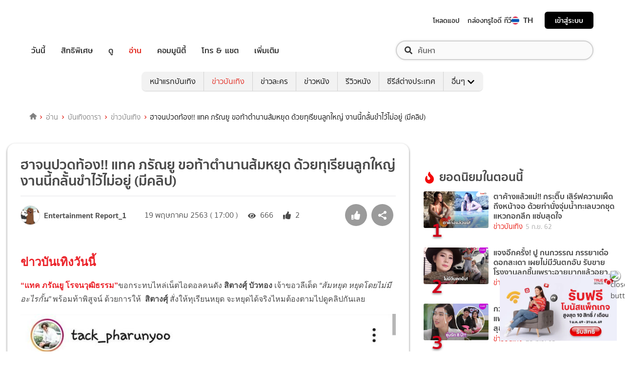

--- FILE ---
content_type: text/html; charset=utf-8
request_url: https://www.google.com/recaptcha/api2/aframe
body_size: 183
content:
<!DOCTYPE HTML><html><head><meta http-equiv="content-type" content="text/html; charset=UTF-8"></head><body><script nonce="byv4j0GUaCgzbyX1NieikQ">/** Anti-fraud and anti-abuse applications only. See google.com/recaptcha */ try{var clients={'sodar':'https://pagead2.googlesyndication.com/pagead/sodar?'};window.addEventListener("message",function(a){try{if(a.source===window.parent){var b=JSON.parse(a.data);var c=clients[b['id']];if(c){var d=document.createElement('img');d.src=c+b['params']+'&rc='+(localStorage.getItem("rc::a")?sessionStorage.getItem("rc::b"):"");window.document.body.appendChild(d);sessionStorage.setItem("rc::e",parseInt(sessionStorage.getItem("rc::e")||0)+1);localStorage.setItem("rc::h",'1769374627999');}}}catch(b){}});window.parent.postMessage("_grecaptcha_ready", "*");}catch(b){}</script></body></html>

--- FILE ---
content_type: application/javascript; charset=UTF-8
request_url: https://entertainment.trueid.net/_next/static/chunks/205be671.192f5d1cd7e43cfecf44.js
body_size: 24346
content:
(window.webpackJsonp_N_E=window.webpackJsonp_N_E||[]).push([[14],{bWFI:function(n,t,r){(function(n,e){var u;(function(){var i="Expected a function",f="__lodash_placeholder__",o=[["ary",128],["bind",1],["bindKey",2],["curry",8],["curryRight",16],["flip",512],["partial",32],["partialRight",64],["rearg",256]],a="[object Arguments]",c="[object Array]",l="[object Boolean]",s="[object Date]",d="[object Error]",h="[object Function]",p="[object GeneratorFunction]",v="[object Map]",_="[object Number]",g="[object Object]",y="[object RegExp]",b="[object Set]",w="[object String]",m="[object Symbol]",x="[object WeakMap]",j="[object ArrayBuffer]",A="[object DataView]",I="[object Float32Array]",k="[object Float64Array]",O="[object Int8Array]",E="[object Int16Array]",R="[object Int32Array]",z="[object Uint8Array]",S="[object Uint8ClampedArray]",C="[object Uint16Array]",L="[object Uint32Array]",W=/\b__p \+= '';/g,U=/\b(__p \+=) '' \+/g,B=/(__e\(.*?\)|\b__t\)) \+\n'';/g,T=/&(?:amp|lt|gt|quot|#39);/g,$=/[&<>"']/g,N=RegExp(T.source),D=RegExp($.source),M=/<%-([\s\S]+?)%>/g,F=/<%([\s\S]+?)%>/g,P=/<%=([\s\S]+?)%>/g,q=/\.|\[(?:[^[\]]*|(["'])(?:(?!\1)[^\\]|\\.)*?\1)\]/,Z=/^\w*$/,K=/[^.[\]]+|\[(?:(-?\d+(?:\.\d+)?)|(["'])((?:(?!\2)[^\\]|\\.)*?)\2)\]|(?=(?:\.|\[\])(?:\.|\[\]|$))/g,V=/[\\^$.*+?()[\]{}|]/g,G=RegExp(V.source),J=/^\s+|\s+$/g,H=/^\s+/,Y=/\s+$/,Q=/\{(?:\n\/\* \[wrapped with .+\] \*\/)?\n?/,X=/\{\n\/\* \[wrapped with (.+)\] \*/,nn=/,? & /,tn=/[^\x00-\x2f\x3a-\x40\x5b-\x60\x7b-\x7f]+/g,rn=/\\(\\)?/g,en=/\$\{([^\\}]*(?:\\.[^\\}]*)*)\}/g,un=/\w*$/,fn=/^[-+]0x[0-9a-f]+$/i,on=/^0b[01]+$/i,an=/^\[object .+?Constructor\]$/,cn=/^0o[0-7]+$/i,ln=/^(?:0|[1-9]\d*)$/,sn=/[\xc0-\xd6\xd8-\xf6\xf8-\xff\u0100-\u017f]/g,dn=/($^)/,hn=/['\n\r\u2028\u2029\\]/g,pn="\\u0300-\\u036f\\ufe20-\\ufe2f\\u20d0-\\u20ff",vn="\\xac\\xb1\\xd7\\xf7\\x00-\\x2f\\x3a-\\x40\\x5b-\\x60\\x7b-\\xbf\\u2000-\\u206f \\t\\x0b\\f\\xa0\\ufeff\\n\\r\\u2028\\u2029\\u1680\\u180e\\u2000\\u2001\\u2002\\u2003\\u2004\\u2005\\u2006\\u2007\\u2008\\u2009\\u200a\\u202f\\u205f\\u3000",_n="[\\ud800-\\udfff]",gn="["+vn+"]",yn="["+pn+"]",bn="\\d+",wn="[\\u2700-\\u27bf]",mn="[a-z\\xdf-\\xf6\\xf8-\\xff]",xn="[^\\ud800-\\udfff"+vn+bn+"\\u2700-\\u27bfa-z\\xdf-\\xf6\\xf8-\\xffA-Z\\xc0-\\xd6\\xd8-\\xde]",jn="\\ud83c[\\udffb-\\udfff]",An="[^\\ud800-\\udfff]",In="(?:\\ud83c[\\udde6-\\uddff]){2}",kn="[\\ud800-\\udbff][\\udc00-\\udfff]",On="[A-Z\\xc0-\\xd6\\xd8-\\xde]",En="(?:"+mn+"|"+xn+")",Rn="(?:"+On+"|"+xn+")",zn="(?:"+yn+"|"+jn+")"+"?",Sn="[\\ufe0e\\ufe0f]?"+zn+("(?:\\u200d(?:"+[An,In,kn].join("|")+")[\\ufe0e\\ufe0f]?"+zn+")*"),Cn="(?:"+[wn,In,kn].join("|")+")"+Sn,Ln="(?:"+[An+yn+"?",yn,In,kn,_n].join("|")+")",Wn=RegExp("['\u2019]","g"),Un=RegExp(yn,"g"),Bn=RegExp(jn+"(?="+jn+")|"+Ln+Sn,"g"),Tn=RegExp([On+"?"+mn+"+(?:['\u2019](?:d|ll|m|re|s|t|ve))?(?="+[gn,On,"$"].join("|")+")",Rn+"+(?:['\u2019](?:D|LL|M|RE|S|T|VE))?(?="+[gn,On+En,"$"].join("|")+")",On+"?"+En+"+(?:['\u2019](?:d|ll|m|re|s|t|ve))?",On+"+(?:['\u2019](?:D|LL|M|RE|S|T|VE))?","\\d*(?:1ST|2ND|3RD|(?![123])\\dTH)(?=\\b|[a-z_])","\\d*(?:1st|2nd|3rd|(?![123])\\dth)(?=\\b|[A-Z_])",bn,Cn].join("|"),"g"),$n=RegExp("[\\u200d\\ud800-\\udfff"+pn+"\\ufe0e\\ufe0f]"),Nn=/[a-z][A-Z]|[A-Z]{2,}[a-z]|[0-9][a-zA-Z]|[a-zA-Z][0-9]|[^a-zA-Z0-9 ]/,Dn=["Array","Buffer","DataView","Date","Error","Float32Array","Float64Array","Function","Int8Array","Int16Array","Int32Array","Map","Math","Object","Promise","RegExp","Set","String","Symbol","TypeError","Uint8Array","Uint8ClampedArray","Uint16Array","Uint32Array","WeakMap","_","clearTimeout","isFinite","parseInt","setTimeout"],Mn=-1,Fn={};Fn[I]=Fn[k]=Fn[O]=Fn[E]=Fn[R]=Fn[z]=Fn["[object Uint8ClampedArray]"]=Fn[C]=Fn[L]=!0,Fn[a]=Fn[c]=Fn[j]=Fn[l]=Fn[A]=Fn[s]=Fn[d]=Fn[h]=Fn[v]=Fn[_]=Fn[g]=Fn[y]=Fn[b]=Fn[w]=Fn[x]=!1;var Pn={};Pn[a]=Pn[c]=Pn[j]=Pn[A]=Pn[l]=Pn[s]=Pn[I]=Pn[k]=Pn[O]=Pn[E]=Pn[R]=Pn[v]=Pn[_]=Pn[g]=Pn[y]=Pn[b]=Pn[w]=Pn[m]=Pn[z]=Pn["[object Uint8ClampedArray]"]=Pn[C]=Pn[L]=!0,Pn[d]=Pn[h]=Pn[x]=!1;var qn={"\\":"\\","'":"'","\n":"n","\r":"r","\u2028":"u2028","\u2029":"u2029"},Zn=parseFloat,Kn=parseInt,Vn="object"==typeof n&&n&&n.Object===Object&&n,Gn="object"==typeof self&&self&&self.Object===Object&&self,Jn=Vn||Gn||Function("return this")(),Hn=t&&!t.nodeType&&t,Yn=Hn&&"object"==typeof e&&e&&!e.nodeType&&e,Qn=Yn&&Yn.exports===Hn,Xn=Qn&&Vn.process,nt=function(){try{var n=Yn&&Yn.require&&Yn.require("util").types;return n||Xn&&Xn.binding&&Xn.binding("util")}catch(t){}}(),tt=nt&&nt.isArrayBuffer,rt=nt&&nt.isDate,et=nt&&nt.isMap,ut=nt&&nt.isRegExp,it=nt&&nt.isSet,ft=nt&&nt.isTypedArray;function ot(n,t,r){switch(r.length){case 0:return n.call(t);case 1:return n.call(t,r[0]);case 2:return n.call(t,r[0],r[1]);case 3:return n.call(t,r[0],r[1],r[2])}return n.apply(t,r)}function at(n,t,r,e){for(var u=-1,i=null==n?0:n.length;++u<i;){var f=n[u];t(e,f,r(f),n)}return e}function ct(n,t){for(var r=-1,e=null==n?0:n.length;++r<e&&!1!==t(n[r],r,n););return n}function lt(n,t){for(var r=null==n?0:n.length;r--&&!1!==t(n[r],r,n););return n}function st(n,t){for(var r=-1,e=null==n?0:n.length;++r<e;)if(!t(n[r],r,n))return!1;return!0}function dt(n,t){for(var r=-1,e=null==n?0:n.length,u=0,i=[];++r<e;){var f=n[r];t(f,r,n)&&(i[u++]=f)}return i}function ht(n,t){return!!(null==n?0:n.length)&&jt(n,t,0)>-1}function pt(n,t,r){for(var e=-1,u=null==n?0:n.length;++e<u;)if(r(t,n[e]))return!0;return!1}function vt(n,t){for(var r=-1,e=null==n?0:n.length,u=Array(e);++r<e;)u[r]=t(n[r],r,n);return u}function _t(n,t){for(var r=-1,e=t.length,u=n.length;++r<e;)n[u+r]=t[r];return n}function gt(n,t,r,e){var u=-1,i=null==n?0:n.length;for(e&&i&&(r=n[++u]);++u<i;)r=t(r,n[u],u,n);return r}function yt(n,t,r,e){var u=null==n?0:n.length;for(e&&u&&(r=n[--u]);u--;)r=t(r,n[u],u,n);return r}function bt(n,t){for(var r=-1,e=null==n?0:n.length;++r<e;)if(t(n[r],r,n))return!0;return!1}var wt=Ot("length");function mt(n,t,r){var e;return r(n,(function(n,r,u){if(t(n,r,u))return e=r,!1})),e}function xt(n,t,r,e){for(var u=n.length,i=r+(e?1:-1);e?i--:++i<u;)if(t(n[i],i,n))return i;return-1}function jt(n,t,r){return t===t?function(n,t,r){var e=r-1,u=n.length;for(;++e<u;)if(n[e]===t)return e;return-1}(n,t,r):xt(n,It,r)}function At(n,t,r,e){for(var u=r-1,i=n.length;++u<i;)if(e(n[u],t))return u;return-1}function It(n){return n!==n}function kt(n,t){var r=null==n?0:n.length;return r?zt(n,t)/r:NaN}function Ot(n){return function(t){return null==t?undefined:t[n]}}function Et(n){return function(t){return null==n?undefined:n[t]}}function Rt(n,t,r,e,u){return u(n,(function(n,u,i){r=e?(e=!1,n):t(r,n,u,i)})),r}function zt(n,t){for(var r,e=-1,u=n.length;++e<u;){var i=t(n[e]);undefined!==i&&(r=undefined===r?i:r+i)}return r}function St(n,t){for(var r=-1,e=Array(n);++r<n;)e[r]=t(r);return e}function Ct(n){return function(t){return n(t)}}function Lt(n,t){return vt(t,(function(t){return n[t]}))}function Wt(n,t){return n.has(t)}function Ut(n,t){for(var r=-1,e=n.length;++r<e&&jt(t,n[r],0)>-1;);return r}function Bt(n,t){for(var r=n.length;r--&&jt(t,n[r],0)>-1;);return r}function Tt(n,t){for(var r=n.length,e=0;r--;)n[r]===t&&++e;return e}var $t=Et({"\xc0":"A","\xc1":"A","\xc2":"A","\xc3":"A","\xc4":"A","\xc5":"A","\xe0":"a","\xe1":"a","\xe2":"a","\xe3":"a","\xe4":"a","\xe5":"a","\xc7":"C","\xe7":"c","\xd0":"D","\xf0":"d","\xc8":"E","\xc9":"E","\xca":"E","\xcb":"E","\xe8":"e","\xe9":"e","\xea":"e","\xeb":"e","\xcc":"I","\xcd":"I","\xce":"I","\xcf":"I","\xec":"i","\xed":"i","\xee":"i","\xef":"i","\xd1":"N","\xf1":"n","\xd2":"O","\xd3":"O","\xd4":"O","\xd5":"O","\xd6":"O","\xd8":"O","\xf2":"o","\xf3":"o","\xf4":"o","\xf5":"o","\xf6":"o","\xf8":"o","\xd9":"U","\xda":"U","\xdb":"U","\xdc":"U","\xf9":"u","\xfa":"u","\xfb":"u","\xfc":"u","\xdd":"Y","\xfd":"y","\xff":"y","\xc6":"Ae","\xe6":"ae","\xde":"Th","\xfe":"th","\xdf":"ss","\u0100":"A","\u0102":"A","\u0104":"A","\u0101":"a","\u0103":"a","\u0105":"a","\u0106":"C","\u0108":"C","\u010a":"C","\u010c":"C","\u0107":"c","\u0109":"c","\u010b":"c","\u010d":"c","\u010e":"D","\u0110":"D","\u010f":"d","\u0111":"d","\u0112":"E","\u0114":"E","\u0116":"E","\u0118":"E","\u011a":"E","\u0113":"e","\u0115":"e","\u0117":"e","\u0119":"e","\u011b":"e","\u011c":"G","\u011e":"G","\u0120":"G","\u0122":"G","\u011d":"g","\u011f":"g","\u0121":"g","\u0123":"g","\u0124":"H","\u0126":"H","\u0125":"h","\u0127":"h","\u0128":"I","\u012a":"I","\u012c":"I","\u012e":"I","\u0130":"I","\u0129":"i","\u012b":"i","\u012d":"i","\u012f":"i","\u0131":"i","\u0134":"J","\u0135":"j","\u0136":"K","\u0137":"k","\u0138":"k","\u0139":"L","\u013b":"L","\u013d":"L","\u013f":"L","\u0141":"L","\u013a":"l","\u013c":"l","\u013e":"l","\u0140":"l","\u0142":"l","\u0143":"N","\u0145":"N","\u0147":"N","\u014a":"N","\u0144":"n","\u0146":"n","\u0148":"n","\u014b":"n","\u014c":"O","\u014e":"O","\u0150":"O","\u014d":"o","\u014f":"o","\u0151":"o","\u0154":"R","\u0156":"R","\u0158":"R","\u0155":"r","\u0157":"r","\u0159":"r","\u015a":"S","\u015c":"S","\u015e":"S","\u0160":"S","\u015b":"s","\u015d":"s","\u015f":"s","\u0161":"s","\u0162":"T","\u0164":"T","\u0166":"T","\u0163":"t","\u0165":"t","\u0167":"t","\u0168":"U","\u016a":"U","\u016c":"U","\u016e":"U","\u0170":"U","\u0172":"U","\u0169":"u","\u016b":"u","\u016d":"u","\u016f":"u","\u0171":"u","\u0173":"u","\u0174":"W","\u0175":"w","\u0176":"Y","\u0177":"y","\u0178":"Y","\u0179":"Z","\u017b":"Z","\u017d":"Z","\u017a":"z","\u017c":"z","\u017e":"z","\u0132":"IJ","\u0133":"ij","\u0152":"Oe","\u0153":"oe","\u0149":"'n","\u017f":"s"}),Nt=Et({"&":"&amp;","<":"&lt;",">":"&gt;",'"':"&quot;","'":"&#39;"});function Dt(n){return"\\"+qn[n]}function Mt(n){return $n.test(n)}function Ft(n){var t=-1,r=Array(n.size);return n.forEach((function(n,e){r[++t]=[e,n]})),r}function Pt(n,t){return function(r){return n(t(r))}}function qt(n,t){for(var r=-1,e=n.length,u=0,i=[];++r<e;){var o=n[r];o!==t&&o!==f||(n[r]=f,i[u++]=r)}return i}function Zt(n,t){return"__proto__"==t?undefined:n[t]}function Kt(n){var t=-1,r=Array(n.size);return n.forEach((function(n){r[++t]=n})),r}function Vt(n){var t=-1,r=Array(n.size);return n.forEach((function(n){r[++t]=[n,n]})),r}function Gt(n){return Mt(n)?function(n){var t=Bn.lastIndex=0;for(;Bn.test(n);)++t;return t}(n):wt(n)}function Jt(n){return Mt(n)?function(n){return n.match(Bn)||[]}(n):function(n){return n.split("")}(n)}var Ht=Et({"&amp;":"&","&lt;":"<","&gt;":">","&quot;":'"',"&#39;":"'"});var Yt=function n(t){var r=(t=null==t?Jn:Yt.defaults(Jn.Object(),t,Yt.pick(Jn,Dn))).Array,e=t.Date,u=t.Error,pn=t.Function,vn=t.Math,_n=t.Object,gn=t.RegExp,yn=t.String,bn=t.TypeError,wn=r.prototype,mn=pn.prototype,xn=_n.prototype,jn=t["__core-js_shared__"],An=mn.toString,In=xn.hasOwnProperty,kn=0,On=function(){var n=/[^.]+$/.exec(jn&&jn.keys&&jn.keys.IE_PROTO||"");return n?"Symbol(src)_1."+n:""}(),En=xn.toString,Rn=An.call(_n),zn=Jn._,Sn=gn("^"+An.call(In).replace(V,"\\$&").replace(/hasOwnProperty|(function).*?(?=\\\()| for .+?(?=\\\])/g,"$1.*?")+"$"),Cn=Qn?t.Buffer:undefined,Ln=t.Symbol,Bn=t.Uint8Array,$n=Cn?Cn.allocUnsafe:undefined,qn=Pt(_n.getPrototypeOf,_n),Vn=_n.create,Gn=xn.propertyIsEnumerable,Hn=wn.splice,Yn=Ln?Ln.isConcatSpreadable:undefined,Xn=Ln?Ln.iterator:undefined,nt=Ln?Ln.toStringTag:undefined,wt=function(){try{var n=ni(_n,"defineProperty");return n({},"",{}),n}catch(t){}}(),Et=t.clearTimeout!==Jn.clearTimeout&&t.clearTimeout,Qt=e&&e.now!==Jn.Date.now&&e.now,Xt=t.setTimeout!==Jn.setTimeout&&t.setTimeout,nr=vn.ceil,tr=vn.floor,rr=_n.getOwnPropertySymbols,er=Cn?Cn.isBuffer:undefined,ur=t.isFinite,ir=wn.join,fr=Pt(_n.keys,_n),or=vn.max,ar=vn.min,cr=e.now,lr=t.parseInt,sr=vn.random,dr=wn.reverse,hr=ni(t,"DataView"),pr=ni(t,"Map"),vr=ni(t,"Promise"),_r=ni(t,"Set"),gr=ni(t,"WeakMap"),yr=ni(_n,"create"),br=gr&&new gr,wr={},mr=ki(hr),xr=ki(pr),jr=ki(vr),Ar=ki(_r),Ir=ki(gr),kr=Ln?Ln.prototype:undefined,Or=kr?kr.valueOf:undefined,Er=kr?kr.toString:undefined;function Rr(n){if(qf(n)&&!Lf(n)&&!(n instanceof Lr)){if(n instanceof Cr)return n;if(In.call(n,"__wrapped__"))return Oi(n)}return new Cr(n)}var zr=function(){function n(){}return function(t){if(!Pf(t))return{};if(Vn)return Vn(t);n.prototype=t;var r=new n;return n.prototype=undefined,r}}();function Sr(){}function Cr(n,t){this.__wrapped__=n,this.__actions__=[],this.__chain__=!!t,this.__index__=0,this.__values__=undefined}function Lr(n){this.__wrapped__=n,this.__actions__=[],this.__dir__=1,this.__filtered__=!1,this.__iteratees__=[],this.__takeCount__=4294967295,this.__views__=[]}function Wr(n){var t=-1,r=null==n?0:n.length;for(this.clear();++t<r;){var e=n[t];this.set(e[0],e[1])}}function Ur(n){var t=-1,r=null==n?0:n.length;for(this.clear();++t<r;){var e=n[t];this.set(e[0],e[1])}}function Br(n){var t=-1,r=null==n?0:n.length;for(this.clear();++t<r;){var e=n[t];this.set(e[0],e[1])}}function Tr(n){var t=-1,r=null==n?0:n.length;for(this.__data__=new Br;++t<r;)this.add(n[t])}function $r(n){var t=this.__data__=new Ur(n);this.size=t.size}function Nr(n,t){var r=Lf(n),e=!r&&Cf(n),u=!r&&!e&&Tf(n),i=!r&&!e&&!u&&Qf(n),f=r||e||u||i,o=f?St(n.length,yn):[],a=o.length;for(var c in n)!t&&!In.call(n,c)||f&&("length"==c||u&&("offset"==c||"parent"==c)||i&&("buffer"==c||"byteLength"==c||"byteOffset"==c)||oi(c,a))||o.push(c);return o}function Dr(n){var t=n.length;return t?n[Te(0,t-1)]:undefined}function Mr(n,t){return ji(yu(n),Hr(t,0,n.length))}function Fr(n){return ji(yu(n))}function Pr(n,t,r){(undefined!==r&&!Rf(n[t],r)||undefined===r&&!(t in n))&&Gr(n,t,r)}function qr(n,t,r){var e=n[t];In.call(n,t)&&Rf(e,r)&&(undefined!==r||t in n)||Gr(n,t,r)}function Zr(n,t){for(var r=n.length;r--;)if(Rf(n[r][0],t))return r;return-1}function Kr(n,t,r,e){return te(n,(function(n,u,i){t(e,n,r(n),i)})),e}function Vr(n,t){return n&&bu(t,mo(t),n)}function Gr(n,t,r){"__proto__"==t&&wt?wt(n,t,{configurable:!0,enumerable:!0,value:r,writable:!0}):n[t]=r}function Jr(n,t){for(var e=-1,u=t.length,i=r(u),f=null==n;++e<u;)i[e]=f?undefined:_o(n,t[e]);return i}function Hr(n,t,r){return n===n&&(undefined!==r&&(n=n<=r?n:r),undefined!==t&&(n=n>=t?n:t)),n}function Yr(n,t,r,e,u,i){var f,o=1&t,c=2&t,d=4&t;if(r&&(f=u?r(n,e,u,i):r(n)),undefined!==f)return f;if(!Pf(n))return n;var x=Lf(n);if(x){if(f=function(n){var t=n.length,r=new n.constructor(t);t&&"string"==typeof n[0]&&In.call(n,"index")&&(r.index=n.index,r.input=n.input);return r}(n),!o)return yu(n,f)}else{var W=ei(n),U=W==h||W==p;if(Tf(n))return du(n,o);if(W==g||W==a||U&&!u){if(f=c||U?{}:ii(n),!o)return c?function(n,t){return bu(n,ri(n),t)}(n,function(n,t){return n&&bu(t,xo(t),n)}(f,n)):function(n,t){return bu(n,ti(n),t)}(n,Vr(f,n))}else{if(!Pn[W])return u?n:{};f=function(n,t,r){var e=n.constructor;switch(t){case j:return hu(n);case l:case s:return new e(+n);case A:return function(n,t){var r=t?hu(n.buffer):n.buffer;return new n.constructor(r,n.byteOffset,n.byteLength)}(n,r);case I:case k:case O:case E:case R:case z:case S:case C:case L:return pu(n,r);case v:return new e;case _:case w:return new e(n);case y:return function(n){var t=new n.constructor(n.source,un.exec(n));return t.lastIndex=n.lastIndex,t}(n);case b:return new e;case m:return u=n,Or?_n(Or.call(u)):{}}var u}(n,W,o)}}i||(i=new $r);var B=i.get(n);if(B)return B;if(i.set(n,f),Jf(n))return n.forEach((function(e){f.add(Yr(e,t,r,e,n,i))})),f;if(Zf(n))return n.forEach((function(e,u){f.set(u,Yr(e,t,r,u,n,i))})),f;var T=x?undefined:(d?c?Vu:Ku:c?xo:mo)(n);return ct(T||n,(function(e,u){T&&(e=n[u=e]),qr(f,u,Yr(e,t,r,u,n,i))})),f}function Qr(n,t,r){var e=r.length;if(null==n)return!e;for(n=_n(n);e--;){var u=r[e],i=t[u],f=n[u];if(undefined===f&&!(u in n)||!i(f))return!1}return!0}function Xr(n,t,r){if("function"!=typeof n)throw new bn(i);return bi((function(){n.apply(undefined,r)}),t)}function ne(n,t,r,e){var u=-1,i=ht,f=!0,o=n.length,a=[],c=t.length;if(!o)return a;r&&(t=vt(t,Ct(r))),e?(i=pt,f=!1):t.length>=200&&(i=Wt,f=!1,t=new Tr(t));n:for(;++u<o;){var l=n[u],s=null==r?l:r(l);if(l=e||0!==l?l:0,f&&s===s){for(var d=c;d--;)if(t[d]===s)continue n;a.push(l)}else i(t,s,e)||a.push(l)}return a}Rr.templateSettings={escape:M,evaluate:F,interpolate:P,variable:"",imports:{_:Rr}},Rr.prototype=Sr.prototype,Rr.prototype.constructor=Rr,Cr.prototype=zr(Sr.prototype),Cr.prototype.constructor=Cr,Lr.prototype=zr(Sr.prototype),Lr.prototype.constructor=Lr,Wr.prototype.clear=function(){this.__data__=yr?yr(null):{},this.size=0},Wr.prototype.delete=function(n){var t=this.has(n)&&delete this.__data__[n];return this.size-=t?1:0,t},Wr.prototype.get=function(n){var t=this.__data__;if(yr){var r=t[n];return"__lodash_hash_undefined__"===r?undefined:r}return In.call(t,n)?t[n]:undefined},Wr.prototype.has=function(n){var t=this.__data__;return yr?undefined!==t[n]:In.call(t,n)},Wr.prototype.set=function(n,t){var r=this.__data__;return this.size+=this.has(n)?0:1,r[n]=yr&&undefined===t?"__lodash_hash_undefined__":t,this},Ur.prototype.clear=function(){this.__data__=[],this.size=0},Ur.prototype.delete=function(n){var t=this.__data__,r=Zr(t,n);return!(r<0)&&(r==t.length-1?t.pop():Hn.call(t,r,1),--this.size,!0)},Ur.prototype.get=function(n){var t=this.__data__,r=Zr(t,n);return r<0?undefined:t[r][1]},Ur.prototype.has=function(n){return Zr(this.__data__,n)>-1},Ur.prototype.set=function(n,t){var r=this.__data__,e=Zr(r,n);return e<0?(++this.size,r.push([n,t])):r[e][1]=t,this},Br.prototype.clear=function(){this.size=0,this.__data__={hash:new Wr,map:new(pr||Ur),string:new Wr}},Br.prototype.delete=function(n){var t=Qu(this,n).delete(n);return this.size-=t?1:0,t},Br.prototype.get=function(n){return Qu(this,n).get(n)},Br.prototype.has=function(n){return Qu(this,n).has(n)},Br.prototype.set=function(n,t){var r=Qu(this,n),e=r.size;return r.set(n,t),this.size+=r.size==e?0:1,this},Tr.prototype.add=Tr.prototype.push=function(n){return this.__data__.set(n,"__lodash_hash_undefined__"),this},Tr.prototype.has=function(n){return this.__data__.has(n)},$r.prototype.clear=function(){this.__data__=new Ur,this.size=0},$r.prototype.delete=function(n){var t=this.__data__,r=t.delete(n);return this.size=t.size,r},$r.prototype.get=function(n){return this.__data__.get(n)},$r.prototype.has=function(n){return this.__data__.has(n)},$r.prototype.set=function(n,t){var r=this.__data__;if(r instanceof Ur){var e=r.__data__;if(!pr||e.length<199)return e.push([n,t]),this.size=++r.size,this;r=this.__data__=new Br(e)}return r.set(n,t),this.size=r.size,this};var te=xu(ce),re=xu(le,!0);function ee(n,t){var r=!0;return te(n,(function(n,e,u){return r=!!t(n,e,u)})),r}function ue(n,t,r){for(var e=-1,u=n.length;++e<u;){var i=n[e],f=t(i);if(null!=f&&(undefined===o?f===f&&!Yf(f):r(f,o)))var o=f,a=i}return a}function ie(n,t){var r=[];return te(n,(function(n,e,u){t(n,e,u)&&r.push(n)})),r}function fe(n,t,r,e,u){var i=-1,f=n.length;for(r||(r=fi),u||(u=[]);++i<f;){var o=n[i];t>0&&r(o)?t>1?fe(o,t-1,r,e,u):_t(u,o):e||(u[u.length]=o)}return u}var oe=ju(),ae=ju(!0);function ce(n,t){return n&&oe(n,t,mo)}function le(n,t){return n&&ae(n,t,mo)}function se(n,t){return dt(t,(function(t){return Df(n[t])}))}function de(n,t){for(var r=0,e=(t=au(t,n)).length;null!=n&&r<e;)n=n[Ii(t[r++])];return r&&r==e?n:undefined}function he(n,t,r){var e=t(n);return Lf(n)?e:_t(e,r(n))}function pe(n){return null==n?undefined===n?"[object Undefined]":"[object Null]":nt&&nt in _n(n)?function(n){var t=In.call(n,nt),r=n[nt];try{n[nt]=undefined;var e=!0}catch(i){}var u=En.call(n);e&&(t?n[nt]=r:delete n[nt]);return u}(n):function(n){return En.call(n)}(n)}function ve(n,t){return n>t}function _e(n,t){return null!=n&&In.call(n,t)}function ge(n,t){return null!=n&&t in _n(n)}function ye(n,t,e){for(var u=e?pt:ht,i=n[0].length,f=n.length,o=f,a=r(f),c=1/0,l=[];o--;){var s=n[o];o&&t&&(s=vt(s,Ct(t))),c=ar(s.length,c),a[o]=!e&&(t||i>=120&&s.length>=120)?new Tr(o&&s):undefined}s=n[0];var d=-1,h=a[0];n:for(;++d<i&&l.length<c;){var p=s[d],v=t?t(p):p;if(p=e||0!==p?p:0,!(h?Wt(h,v):u(l,v,e))){for(o=f;--o;){var _=a[o];if(!(_?Wt(_,v):u(n[o],v,e)))continue n}h&&h.push(v),l.push(p)}}return l}function be(n,t,r){var e=null==(n=_i(n,t=au(t,n)))?n:n[Ii($i(t))];return null==e?undefined:ot(e,n,r)}function we(n){return qf(n)&&pe(n)==a}function me(n,t,r,e,u){return n===t||(null==n||null==t||!qf(n)&&!qf(t)?n!==n&&t!==t:function(n,t,r,e,u,i){var f=Lf(n),o=Lf(t),h=f?c:ei(n),p=o?c:ei(t),x=(h=h==a?g:h)==g,I=(p=p==a?g:p)==g,k=h==p;if(k&&Tf(n)){if(!Tf(t))return!1;f=!0,x=!1}if(k&&!x)return i||(i=new $r),f||Qf(n)?qu(n,t,r,e,u,i):function(n,t,r,e,u,i,f){switch(r){case A:if(n.byteLength!=t.byteLength||n.byteOffset!=t.byteOffset)return!1;n=n.buffer,t=t.buffer;case j:return!(n.byteLength!=t.byteLength||!i(new Bn(n),new Bn(t)));case l:case s:case _:return Rf(+n,+t);case d:return n.name==t.name&&n.message==t.message;case y:case w:return n==t+"";case v:var o=Ft;case b:var a=1&e;if(o||(o=Kt),n.size!=t.size&&!a)return!1;var c=f.get(n);if(c)return c==t;e|=2,f.set(n,t);var h=qu(o(n),o(t),e,u,i,f);return f.delete(n),h;case m:if(Or)return Or.call(n)==Or.call(t)}return!1}(n,t,h,r,e,u,i);if(!(1&r)){var O=x&&In.call(n,"__wrapped__"),E=I&&In.call(t,"__wrapped__");if(O||E){var R=O?n.value():n,z=E?t.value():t;return i||(i=new $r),u(R,z,r,e,i)}}if(!k)return!1;return i||(i=new $r),function(n,t,r,e,u,i){var f=1&r,o=Ku(n),a=o.length,c=Ku(t).length;if(a!=c&&!f)return!1;var l=a;for(;l--;){var s=o[l];if(!(f?s in t:In.call(t,s)))return!1}var d=i.get(n);if(d&&i.get(t))return d==t;var h=!0;i.set(n,t),i.set(t,n);var p=f;for(;++l<a;){var v=n[s=o[l]],_=t[s];if(e)var g=f?e(_,v,s,t,n,i):e(v,_,s,n,t,i);if(!(undefined===g?v===_||u(v,_,r,e,i):g)){h=!1;break}p||(p="constructor"==s)}if(h&&!p){var y=n.constructor,b=t.constructor;y==b||!("constructor"in n)||!("constructor"in t)||"function"==typeof y&&y instanceof y&&"function"==typeof b&&b instanceof b||(h=!1)}return i.delete(n),i.delete(t),h}(n,t,r,e,u,i)}(n,t,r,e,me,u))}function xe(n,t,r,e){var u=r.length,i=u,f=!e;if(null==n)return!i;for(n=_n(n);u--;){var o=r[u];if(f&&o[2]?o[1]!==n[o[0]]:!(o[0]in n))return!1}for(;++u<i;){var a=(o=r[u])[0],c=n[a],l=o[1];if(f&&o[2]){if(undefined===c&&!(a in n))return!1}else{var s=new $r;if(e)var d=e(c,l,a,n,t,s);if(!(undefined===d?me(l,c,3,e,s):d))return!1}}return!0}function je(n){return!(!Pf(n)||(t=n,On&&On in t))&&(Df(n)?Sn:an).test(ki(n));var t}function Ae(n){return"function"==typeof n?n:null==n?Vo:"object"==typeof n?Lf(n)?ze(n[0],n[1]):Re(n):ra(n)}function Ie(n){if(!di(n))return fr(n);var t=[];for(var r in _n(n))In.call(n,r)&&"constructor"!=r&&t.push(r);return t}function ke(n){if(!Pf(n))return function(n){var t=[];if(null!=n)for(var r in _n(n))t.push(r);return t}(n);var t=di(n),r=[];for(var e in n)("constructor"!=e||!t&&In.call(n,e))&&r.push(e);return r}function Oe(n,t){return n<t}function Ee(n,t){var e=-1,u=Uf(n)?r(n.length):[];return te(n,(function(n,r,i){u[++e]=t(n,r,i)})),u}function Re(n){var t=Xu(n);return 1==t.length&&t[0][2]?pi(t[0][0],t[0][1]):function(r){return r===n||xe(r,n,t)}}function ze(n,t){return ci(n)&&hi(t)?pi(Ii(n),t):function(r){var e=_o(r,n);return undefined===e&&e===t?go(r,n):me(t,e,3)}}function Se(n,t,r,e,u){n!==t&&oe(t,(function(i,f){if(Pf(i))u||(u=new $r),function(n,t,r,e,u,i,f){var o=Zt(n,r),a=Zt(t,r),c=f.get(a);if(c)return void Pr(n,r,c);var l=i?i(o,a,r+"",n,t,f):undefined,s=undefined===l;if(s){var d=Lf(a),h=!d&&Tf(a),p=!d&&!h&&Qf(a);l=a,d||h||p?Lf(o)?l=o:Bf(o)?l=yu(o):h?(s=!1,l=du(a,!0)):p?(s=!1,l=pu(a,!0)):l=[]:Vf(a)||Cf(a)?(l=o,Cf(o)?l=fo(o):(!Pf(o)||e&&Df(o))&&(l=ii(a))):s=!1}s&&(f.set(a,l),u(l,a,e,i,f),f.delete(a));Pr(n,r,l)}(n,t,f,r,Se,e,u);else{var o=e?e(Zt(n,f),i,f+"",n,t,u):undefined;undefined===o&&(o=i),Pr(n,f,o)}}),xo)}function Ce(n,t){var r=n.length;if(r)return oi(t+=t<0?r:0,r)?n[t]:undefined}function Le(n,t,r){var e=-1;return t=vt(t.length?t:[Vo],Ct(Yu())),function(n,t){var r=n.length;for(n.sort(t);r--;)n[r]=n[r].value;return n}(Ee(n,(function(n,r,u){return{criteria:vt(t,(function(t){return t(n)})),index:++e,value:n}})),(function(n,t){return function(n,t,r){var e=-1,u=n.criteria,i=t.criteria,f=u.length,o=r.length;for(;++e<f;){var a=vu(u[e],i[e]);if(a)return e>=o?a:a*("desc"==r[e]?-1:1)}return n.index-t.index}(n,t,r)}))}function We(n,t,r){for(var e=-1,u=t.length,i={};++e<u;){var f=t[e],o=de(n,f);r(o,f)&&Fe(i,au(f,n),o)}return i}function Ue(n,t,r,e){var u=e?At:jt,i=-1,f=t.length,o=n;for(n===t&&(t=yu(t)),r&&(o=vt(n,Ct(r)));++i<f;)for(var a=0,c=t[i],l=r?r(c):c;(a=u(o,l,a,e))>-1;)o!==n&&Hn.call(o,a,1),Hn.call(n,a,1);return n}function Be(n,t){for(var r=n?t.length:0,e=r-1;r--;){var u=t[r];if(r==e||u!==i){var i=u;oi(u)?Hn.call(n,u,1):nu(n,u)}}return n}function Te(n,t){return n+tr(sr()*(t-n+1))}function $e(n,t){var r="";if(!n||t<1||t>9007199254740991)return r;do{t%2&&(r+=n),(t=tr(t/2))&&(n+=n)}while(t);return r}function Ne(n,t){return wi(vi(n,t,Vo),n+"")}function De(n){return Dr(zo(n))}function Me(n,t){var r=zo(n);return ji(r,Hr(t,0,r.length))}function Fe(n,t,r,e){if(!Pf(n))return n;for(var u=-1,i=(t=au(t,n)).length,f=i-1,o=n;null!=o&&++u<i;){var a=Ii(t[u]),c=r;if(u!=f){var l=o[a];undefined===(c=e?e(l,a,o):undefined)&&(c=Pf(l)?l:oi(t[u+1])?[]:{})}qr(o,a,c),o=o[a]}return n}var Pe=br?function(n,t){return br.set(n,t),n}:Vo,qe=wt?function(n,t){return wt(n,"toString",{configurable:!0,enumerable:!1,value:qo(t),writable:!0})}:Vo;function Ze(n){return ji(zo(n))}function Ke(n,t,e){var u=-1,i=n.length;t<0&&(t=-t>i?0:i+t),(e=e>i?i:e)<0&&(e+=i),i=t>e?0:e-t>>>0,t>>>=0;for(var f=r(i);++u<i;)f[u]=n[u+t];return f}function Ve(n,t){var r;return te(n,(function(n,e,u){return!(r=t(n,e,u))})),!!r}function Ge(n,t,r){var e=0,u=null==n?e:n.length;if("number"==typeof t&&t===t&&u<=2147483647){for(;e<u;){var i=e+u>>>1,f=n[i];null!==f&&!Yf(f)&&(r?f<=t:f<t)?e=i+1:u=i}return u}return Je(n,t,Vo,r)}function Je(n,t,r,e){t=r(t);for(var u=0,i=null==n?0:n.length,f=t!==t,o=null===t,a=Yf(t),c=undefined===t;u<i;){var l=tr((u+i)/2),s=r(n[l]),d=undefined!==s,h=null===s,p=s===s,v=Yf(s);if(f)var _=e||p;else _=c?p&&(e||d):o?p&&d&&(e||!h):a?p&&d&&!h&&(e||!v):!h&&!v&&(e?s<=t:s<t);_?u=l+1:i=l}return ar(i,4294967294)}function He(n,t){for(var r=-1,e=n.length,u=0,i=[];++r<e;){var f=n[r],o=t?t(f):f;if(!r||!Rf(o,a)){var a=o;i[u++]=0===f?0:f}}return i}function Ye(n){return"number"==typeof n?n:Yf(n)?NaN:+n}function Qe(n){if("string"==typeof n)return n;if(Lf(n))return vt(n,Qe)+"";if(Yf(n))return Er?Er.call(n):"";var t=n+"";return"0"==t&&1/n==-Infinity?"-0":t}function Xe(n,t,r){var e=-1,u=ht,i=n.length,f=!0,o=[],a=o;if(r)f=!1,u=pt;else if(i>=200){var c=t?null:$u(n);if(c)return Kt(c);f=!1,u=Wt,a=new Tr}else a=t?[]:o;n:for(;++e<i;){var l=n[e],s=t?t(l):l;if(l=r||0!==l?l:0,f&&s===s){for(var d=a.length;d--;)if(a[d]===s)continue n;t&&a.push(s),o.push(l)}else u(a,s,r)||(a!==o&&a.push(s),o.push(l))}return o}function nu(n,t){return null==(n=_i(n,t=au(t,n)))||delete n[Ii($i(t))]}function tu(n,t,r,e){return Fe(n,t,r(de(n,t)),e)}function ru(n,t,r,e){for(var u=n.length,i=e?u:-1;(e?i--:++i<u)&&t(n[i],i,n););return r?Ke(n,e?0:i,e?i+1:u):Ke(n,e?i+1:0,e?u:i)}function eu(n,t){var r=n;return r instanceof Lr&&(r=r.value()),gt(t,(function(n,t){return t.func.apply(t.thisArg,_t([n],t.args))}),r)}function uu(n,t,e){var u=n.length;if(u<2)return u?Xe(n[0]):[];for(var i=-1,f=r(u);++i<u;)for(var o=n[i],a=-1;++a<u;)a!=i&&(f[i]=ne(f[i]||o,n[a],t,e));return Xe(fe(f,1),t,e)}function iu(n,t,r){for(var e=-1,u=n.length,i=t.length,f={};++e<u;){var o=e<i?t[e]:undefined;r(f,n[e],o)}return f}function fu(n){return Bf(n)?n:[]}function ou(n){return"function"==typeof n?n:Vo}function au(n,t){return Lf(n)?n:ci(n,t)?[n]:Ai(oo(n))}var cu=Ne;function lu(n,t,r){var e=n.length;return r=undefined===r?e:r,!t&&r>=e?n:Ke(n,t,r)}var su=Et||function(n){return Jn.clearTimeout(n)};function du(n,t){if(t)return n.slice();var r=n.length,e=$n?$n(r):new n.constructor(r);return n.copy(e),e}function hu(n){var t=new n.constructor(n.byteLength);return new Bn(t).set(new Bn(n)),t}function pu(n,t){var r=t?hu(n.buffer):n.buffer;return new n.constructor(r,n.byteOffset,n.length)}function vu(n,t){if(n!==t){var r=undefined!==n,e=null===n,u=n===n,i=Yf(n),f=undefined!==t,o=null===t,a=t===t,c=Yf(t);if(!o&&!c&&!i&&n>t||i&&f&&a&&!o&&!c||e&&f&&a||!r&&a||!u)return 1;if(!e&&!i&&!c&&n<t||c&&r&&u&&!e&&!i||o&&r&&u||!f&&u||!a)return-1}return 0}function _u(n,t,e,u){for(var i=-1,f=n.length,o=e.length,a=-1,c=t.length,l=or(f-o,0),s=r(c+l),d=!u;++a<c;)s[a]=t[a];for(;++i<o;)(d||i<f)&&(s[e[i]]=n[i]);for(;l--;)s[a++]=n[i++];return s}function gu(n,t,e,u){for(var i=-1,f=n.length,o=-1,a=e.length,c=-1,l=t.length,s=or(f-a,0),d=r(s+l),h=!u;++i<s;)d[i]=n[i];for(var p=i;++c<l;)d[p+c]=t[c];for(;++o<a;)(h||i<f)&&(d[p+e[o]]=n[i++]);return d}function yu(n,t){var e=-1,u=n.length;for(t||(t=r(u));++e<u;)t[e]=n[e];return t}function bu(n,t,r,e){var u=!r;r||(r={});for(var i=-1,f=t.length;++i<f;){var o=t[i],a=e?e(r[o],n[o],o,r,n):undefined;undefined===a&&(a=n[o]),u?Gr(r,o,a):qr(r,o,a)}return r}function wu(n,t){return function(r,e){var u=Lf(r)?at:Kr,i=t?t():{};return u(r,n,Yu(e,2),i)}}function mu(n){return Ne((function(t,r){var e=-1,u=r.length,i=u>1?r[u-1]:undefined,f=u>2?r[2]:undefined;for(i=n.length>3&&"function"==typeof i?(u--,i):undefined,f&&ai(r[0],r[1],f)&&(i=u<3?undefined:i,u=1),t=_n(t);++e<u;){var o=r[e];o&&n(t,o,e,i)}return t}))}function xu(n,t){return function(r,e){if(null==r)return r;if(!Uf(r))return n(r,e);for(var u=r.length,i=t?u:-1,f=_n(r);(t?i--:++i<u)&&!1!==e(f[i],i,f););return r}}function ju(n){return function(t,r,e){for(var u=-1,i=_n(t),f=e(t),o=f.length;o--;){var a=f[n?o:++u];if(!1===r(i[a],a,i))break}return t}}function Au(n){return function(t){var r=Mt(t=oo(t))?Jt(t):undefined,e=r?r[0]:t.charAt(0),u=r?lu(r,1).join(""):t.slice(1);return e[n]()+u}}function Iu(n){return function(t){return gt(Mo(Lo(t).replace(Wn,"")),n,"")}}function ku(n){return function(){var t=arguments;switch(t.length){case 0:return new n;case 1:return new n(t[0]);case 2:return new n(t[0],t[1]);case 3:return new n(t[0],t[1],t[2]);case 4:return new n(t[0],t[1],t[2],t[3]);case 5:return new n(t[0],t[1],t[2],t[3],t[4]);case 6:return new n(t[0],t[1],t[2],t[3],t[4],t[5]);case 7:return new n(t[0],t[1],t[2],t[3],t[4],t[5],t[6])}var r=zr(n.prototype),e=n.apply(r,t);return Pf(e)?e:r}}function Ou(n){return function(t,r,e){var u=_n(t);if(!Uf(t)){var i=Yu(r,3);t=mo(t),r=function(n){return i(u[n],n,u)}}var f=n(t,r,e);return f>-1?u[i?t[f]:f]:undefined}}function Eu(n){return Zu((function(t){var r=t.length,e=r,u=Cr.prototype.thru;for(n&&t.reverse();e--;){var f=t[e];if("function"!=typeof f)throw new bn(i);if(u&&!o&&"wrapper"==Ju(f))var o=new Cr([],!0)}for(e=o?e:r;++e<r;){var a=Ju(f=t[e]),c="wrapper"==a?Gu(f):undefined;o=c&&li(c[0])&&424==c[1]&&!c[4].length&&1==c[9]?o[Ju(c[0])].apply(o,c[3]):1==f.length&&li(f)?o[a]():o.thru(f)}return function(){var n=arguments,e=n[0];if(o&&1==n.length&&Lf(e))return o.plant(e).value();for(var u=0,i=r?t[u].apply(this,n):e;++u<r;)i=t[u].call(this,i);return i}}))}function Ru(n,t,e,u,i,f,o,a,c,l){var s=128&t,d=1&t,h=2&t,p=24&t,v=512&t,_=h?undefined:ku(n);return function g(){for(var y=arguments.length,b=r(y),w=y;w--;)b[w]=arguments[w];if(p)var m=Hu(g),x=Tt(b,m);if(u&&(b=_u(b,u,i,p)),f&&(b=gu(b,f,o,p)),y-=x,p&&y<l){var j=qt(b,m);return Bu(n,t,Ru,g.placeholder,e,b,j,a,c,l-y)}var A=d?e:this,I=h?A[n]:n;return y=b.length,a?b=gi(b,a):v&&y>1&&b.reverse(),s&&c<y&&(b.length=c),this&&this!==Jn&&this instanceof g&&(I=_||ku(I)),I.apply(A,b)}}function zu(n,t){return function(r,e){return function(n,t,r,e){return ce(n,(function(n,u,i){t(e,r(n),u,i)})),e}(r,n,t(e),{})}}function Su(n,t){return function(r,e){var u;if(undefined===r&&undefined===e)return t;if(undefined!==r&&(u=r),undefined!==e){if(undefined===u)return e;"string"==typeof r||"string"==typeof e?(r=Qe(r),e=Qe(e)):(r=Ye(r),e=Ye(e)),u=n(r,e)}return u}}function Cu(n){return Zu((function(t){return t=vt(t,Ct(Yu())),Ne((function(r){var e=this;return n(t,(function(n){return ot(n,e,r)}))}))}))}function Lu(n,t){var r=(t=undefined===t?" ":Qe(t)).length;if(r<2)return r?$e(t,n):t;var e=$e(t,nr(n/Gt(t)));return Mt(t)?lu(Jt(e),0,n).join(""):e.slice(0,n)}function Wu(n){return function(t,e,u){return u&&"number"!=typeof u&&ai(t,e,u)&&(e=u=undefined),t=ro(t),undefined===e?(e=t,t=0):e=ro(e),function(n,t,e,u){for(var i=-1,f=or(nr((t-n)/(e||1)),0),o=r(f);f--;)o[u?f:++i]=n,n+=e;return o}(t,e,u=undefined===u?t<e?1:-1:ro(u),n)}}function Uu(n){return function(t,r){return"string"==typeof t&&"string"==typeof r||(t=io(t),r=io(r)),n(t,r)}}function Bu(n,t,r,e,u,i,f,o,a,c){var l=8&t;t|=l?32:64,4&(t&=~(l?64:32))||(t&=-4);var s=[n,t,u,l?i:undefined,l?f:undefined,l?undefined:i,l?undefined:f,o,a,c],d=r.apply(undefined,s);return li(n)&&yi(d,s),d.placeholder=e,mi(d,n,t)}function Tu(n){var t=vn[n];return function(n,r){if(n=io(n),r=null==r?0:ar(eo(r),292)){var e=(oo(n)+"e").split("e");return+((e=(oo(t(e[0]+"e"+(+e[1]+r)))+"e").split("e"))[0]+"e"+(+e[1]-r))}return t(n)}}var $u=_r&&1/Kt(new _r([,-0]))[1]==Infinity?function(n){return new _r(n)}:Qo;function Nu(n){return function(t){var r=ei(t);return r==v?Ft(t):r==b?Vt(t):function(n,t){return vt(t,(function(t){return[t,n[t]]}))}(t,n(t))}}function Du(n,t,e,u,o,a,c,l){var s=2&t;if(!s&&"function"!=typeof n)throw new bn(i);var d=u?u.length:0;if(d||(t&=-97,u=o=undefined),c=undefined===c?c:or(eo(c),0),l=undefined===l?l:eo(l),d-=o?o.length:0,64&t){var h=u,p=o;u=o=undefined}var v=s?undefined:Gu(n),_=[n,t,e,u,o,h,p,a,c,l];if(v&&function(n,t){var r=n[1],e=t[1],u=r|e,i=u<131,o=128==e&&8==r||128==e&&256==r&&n[7].length<=t[8]||384==e&&t[7].length<=t[8]&&8==r;if(!i&&!o)return n;1&e&&(n[2]=t[2],u|=1&r?0:4);var a=t[3];if(a){var c=n[3];n[3]=c?_u(c,a,t[4]):a,n[4]=c?qt(n[3],f):t[4]}(a=t[5])&&(c=n[5],n[5]=c?gu(c,a,t[6]):a,n[6]=c?qt(n[5],f):t[6]);(a=t[7])&&(n[7]=a);128&e&&(n[8]=null==n[8]?t[8]:ar(n[8],t[8]));null==n[9]&&(n[9]=t[9]);n[0]=t[0],n[1]=u}(_,v),n=_[0],t=_[1],e=_[2],u=_[3],o=_[4],!(l=_[9]=undefined===_[9]?s?0:n.length:or(_[9]-d,0))&&24&t&&(t&=-25),t&&1!=t)g=8==t||16==t?function(n,t,e){var u=ku(n);return function i(){for(var f=arguments.length,o=r(f),a=f,c=Hu(i);a--;)o[a]=arguments[a];var l=f<3&&o[0]!==c&&o[f-1]!==c?[]:qt(o,c);return(f-=l.length)<e?Bu(n,t,Ru,i.placeholder,void 0,o,l,void 0,void 0,e-f):ot(this&&this!==Jn&&this instanceof i?u:n,this,o)}}(n,t,l):32!=t&&33!=t||o.length?Ru.apply(undefined,_):function(n,t,e,u){var i=1&t,f=ku(n);return function t(){for(var o=-1,a=arguments.length,c=-1,l=u.length,s=r(l+a),d=this&&this!==Jn&&this instanceof t?f:n;++c<l;)s[c]=u[c];for(;a--;)s[c++]=arguments[++o];return ot(d,i?e:this,s)}}(n,t,e,u);else var g=function(n,t,r){var e=1&t,u=ku(n);return function t(){return(this&&this!==Jn&&this instanceof t?u:n).apply(e?r:this,arguments)}}(n,t,e);return mi((v?Pe:yi)(g,_),n,t)}function Mu(n,t,r,e){return undefined===n||Rf(n,xn[r])&&!In.call(e,r)?t:n}function Fu(n,t,r,e,u,i){return Pf(n)&&Pf(t)&&(i.set(t,n),Se(n,t,undefined,Fu,i),i.delete(t)),n}function Pu(n){return Vf(n)?undefined:n}function qu(n,t,r,e,u,i){var f=1&r,o=n.length,a=t.length;if(o!=a&&!(f&&a>o))return!1;var c=i.get(n);if(c&&i.get(t))return c==t;var l=-1,s=!0,d=2&r?new Tr:undefined;for(i.set(n,t),i.set(t,n);++l<o;){var h=n[l],p=t[l];if(e)var v=f?e(p,h,l,t,n,i):e(h,p,l,n,t,i);if(undefined!==v){if(v)continue;s=!1;break}if(d){if(!bt(t,(function(n,t){if(!Wt(d,t)&&(h===n||u(h,n,r,e,i)))return d.push(t)}))){s=!1;break}}else if(h!==p&&!u(h,p,r,e,i)){s=!1;break}}return i.delete(n),i.delete(t),s}function Zu(n){return wi(vi(n,undefined,Li),n+"")}function Ku(n){return he(n,mo,ti)}function Vu(n){return he(n,xo,ri)}var Gu=br?function(n){return br.get(n)}:Qo;function Ju(n){for(var t=n.name+"",r=wr[t],e=In.call(wr,t)?r.length:0;e--;){var u=r[e],i=u.func;if(null==i||i==n)return u.name}return t}function Hu(n){return(In.call(Rr,"placeholder")?Rr:n).placeholder}function Yu(){var n=Rr.iteratee||Go;return n=n===Go?Ae:n,arguments.length?n(arguments[0],arguments[1]):n}function Qu(n,t){var r=n.__data__;return function(n){var t=typeof n;return"string"==t||"number"==t||"symbol"==t||"boolean"==t?"__proto__"!==n:null===n}(t)?r["string"==typeof t?"string":"hash"]:r.map}function Xu(n){for(var t=mo(n),r=t.length;r--;){var e=t[r],u=n[e];t[r]=[e,u,hi(u)]}return t}function ni(n,t){var r=function(n,t){return null==n?void 0:n[t]}(n,t);return je(r)?r:undefined}var ti=rr?function(n){return null==n?[]:(n=_n(n),dt(rr(n),(function(t){return Gn.call(n,t)})))}:ia,ri=rr?function(n){for(var t=[];n;)_t(t,ti(n)),n=qn(n);return t}:ia,ei=pe;function ui(n,t,r){for(var e=-1,u=(t=au(t,n)).length,i=!1;++e<u;){var f=Ii(t[e]);if(!(i=null!=n&&r(n,f)))break;n=n[f]}return i||++e!=u?i:!!(u=null==n?0:n.length)&&Ff(u)&&oi(f,u)&&(Lf(n)||Cf(n))}function ii(n){return"function"!=typeof n.constructor||di(n)?{}:zr(qn(n))}function fi(n){return Lf(n)||Cf(n)||!!(Yn&&n&&n[Yn])}function oi(n,t){var r=typeof n;return!!(t=null==t?9007199254740991:t)&&("number"==r||"symbol"!=r&&ln.test(n))&&n>-1&&n%1==0&&n<t}function ai(n,t,r){if(!Pf(r))return!1;var e=typeof t;return!!("number"==e?Uf(r)&&oi(t,r.length):"string"==e&&t in r)&&Rf(r[t],n)}function ci(n,t){if(Lf(n))return!1;var r=typeof n;return!("number"!=r&&"symbol"!=r&&"boolean"!=r&&null!=n&&!Yf(n))||(Z.test(n)||!q.test(n)||null!=t&&n in _n(t))}function li(n){var t=Ju(n),r=Rr[t];if("function"!=typeof r||!(t in Lr.prototype))return!1;if(n===r)return!0;var e=Gu(r);return!!e&&n===e[0]}(hr&&ei(new hr(new ArrayBuffer(1)))!=A||pr&&ei(new pr)!=v||vr&&"[object Promise]"!=ei(vr.resolve())||_r&&ei(new _r)!=b||gr&&ei(new gr)!=x)&&(ei=function(n){var t=pe(n),r=t==g?n.constructor:undefined,e=r?ki(r):"";if(e)switch(e){case mr:return A;case xr:return v;case jr:return"[object Promise]";case Ar:return b;case Ir:return x}return t});var si=jn?Df:fa;function di(n){var t=n&&n.constructor;return n===("function"==typeof t&&t.prototype||xn)}function hi(n){return n===n&&!Pf(n)}function pi(n,t){return function(r){return null!=r&&(r[n]===t&&(undefined!==t||n in _n(r)))}}function vi(n,t,e){return t=or(undefined===t?n.length-1:t,0),function(){for(var u=arguments,i=-1,f=or(u.length-t,0),o=r(f);++i<f;)o[i]=u[t+i];i=-1;for(var a=r(t+1);++i<t;)a[i]=u[i];return a[t]=e(o),ot(n,this,a)}}function _i(n,t){return t.length<2?n:de(n,Ke(t,0,-1))}function gi(n,t){for(var r=n.length,e=ar(t.length,r),u=yu(n);e--;){var i=t[e];n[e]=oi(i,r)?u[i]:undefined}return n}var yi=xi(Pe),bi=Xt||function(n,t){return Jn.setTimeout(n,t)},wi=xi(qe);function mi(n,t,r){var e=t+"";return wi(n,function(n,t){var r=t.length;if(!r)return n;var e=r-1;return t[e]=(r>1?"& ":"")+t[e],t=t.join(r>2?", ":" "),n.replace(Q,"{\n/* [wrapped with "+t+"] */\n")}(e,function(n,t){return ct(o,(function(r){var e="_."+r[0];t&r[1]&&!ht(n,e)&&n.push(e)})),n.sort()}(function(n){var t=n.match(X);return t?t[1].split(nn):[]}(e),r)))}function xi(n){var t=0,r=0;return function(){var e=cr(),u=16-(e-r);if(r=e,u>0){if(++t>=800)return arguments[0]}else t=0;return n.apply(undefined,arguments)}}function ji(n,t){var r=-1,e=n.length,u=e-1;for(t=undefined===t?e:t;++r<t;){var i=Te(r,u),f=n[i];n[i]=n[r],n[r]=f}return n.length=t,n}var Ai=function(n){var t=jf(n,(function(n){return 500===r.size&&r.clear(),n})),r=t.cache;return t}((function(n){var t=[];return 46===n.charCodeAt(0)&&t.push(""),n.replace(K,(function(n,r,e,u){t.push(e?u.replace(rn,"$1"):r||n)})),t}));function Ii(n){if("string"==typeof n||Yf(n))return n;var t=n+"";return"0"==t&&1/n==-Infinity?"-0":t}function ki(n){if(null!=n){try{return An.call(n)}catch(t){}try{return n+""}catch(t){}}return""}function Oi(n){if(n instanceof Lr)return n.clone();var t=new Cr(n.__wrapped__,n.__chain__);return t.__actions__=yu(n.__actions__),t.__index__=n.__index__,t.__values__=n.__values__,t}var Ei=Ne((function(n,t){return Bf(n)?ne(n,fe(t,1,Bf,!0)):[]})),Ri=Ne((function(n,t){var r=$i(t);return Bf(r)&&(r=undefined),Bf(n)?ne(n,fe(t,1,Bf,!0),Yu(r,2)):[]})),zi=Ne((function(n,t){var r=$i(t);return Bf(r)&&(r=undefined),Bf(n)?ne(n,fe(t,1,Bf,!0),undefined,r):[]}));function Si(n,t,r){var e=null==n?0:n.length;if(!e)return-1;var u=null==r?0:eo(r);return u<0&&(u=or(e+u,0)),xt(n,Yu(t,3),u)}function Ci(n,t,r){var e=null==n?0:n.length;if(!e)return-1;var u=e-1;return undefined!==r&&(u=eo(r),u=r<0?or(e+u,0):ar(u,e-1)),xt(n,Yu(t,3),u,!0)}function Li(n){return(null==n?0:n.length)?fe(n,1):[]}function Wi(n){return n&&n.length?n[0]:undefined}var Ui=Ne((function(n){var t=vt(n,fu);return t.length&&t[0]===n[0]?ye(t):[]})),Bi=Ne((function(n){var t=$i(n),r=vt(n,fu);return t===$i(r)?t=undefined:r.pop(),r.length&&r[0]===n[0]?ye(r,Yu(t,2)):[]})),Ti=Ne((function(n){var t=$i(n),r=vt(n,fu);return(t="function"==typeof t?t:undefined)&&r.pop(),r.length&&r[0]===n[0]?ye(r,undefined,t):[]}));function $i(n){var t=null==n?0:n.length;return t?n[t-1]:undefined}var Ni=Ne(Di);function Di(n,t){return n&&n.length&&t&&t.length?Ue(n,t):n}var Mi=Zu((function(n,t){var r=null==n?0:n.length,e=Jr(n,t);return Be(n,vt(t,(function(n){return oi(n,r)?+n:n})).sort(vu)),e}));function Fi(n){return null==n?n:dr.call(n)}var Pi=Ne((function(n){return Xe(fe(n,1,Bf,!0))})),qi=Ne((function(n){var t=$i(n);return Bf(t)&&(t=undefined),Xe(fe(n,1,Bf,!0),Yu(t,2))})),Zi=Ne((function(n){var t=$i(n);return t="function"==typeof t?t:undefined,Xe(fe(n,1,Bf,!0),undefined,t)}));function Ki(n){if(!n||!n.length)return[];var t=0;return n=dt(n,(function(n){if(Bf(n))return t=or(n.length,t),!0})),St(t,(function(t){return vt(n,Ot(t))}))}function Vi(n,t){if(!n||!n.length)return[];var r=Ki(n);return null==t?r:vt(r,(function(n){return ot(t,undefined,n)}))}var Gi=Ne((function(n,t){return Bf(n)?ne(n,t):[]})),Ji=Ne((function(n){return uu(dt(n,Bf))})),Hi=Ne((function(n){var t=$i(n);return Bf(t)&&(t=undefined),uu(dt(n,Bf),Yu(t,2))})),Yi=Ne((function(n){var t=$i(n);return t="function"==typeof t?t:undefined,uu(dt(n,Bf),undefined,t)})),Qi=Ne(Ki);var Xi=Ne((function(n){var t=n.length,r=t>1?n[t-1]:undefined;return r="function"==typeof r?(n.pop(),r):undefined,Vi(n,r)}));function nf(n){var t=Rr(n);return t.__chain__=!0,t}function tf(n,t){return t(n)}var rf=Zu((function(n){var t=n.length,r=t?n[0]:0,e=this.__wrapped__,u=function(t){return Jr(t,n)};return!(t>1||this.__actions__.length)&&e instanceof Lr&&oi(r)?((e=e.slice(r,+r+(t?1:0))).__actions__.push({func:tf,args:[u],thisArg:undefined}),new Cr(e,this.__chain__).thru((function(n){return t&&!n.length&&n.push(undefined),n}))):this.thru(u)}));var ef=wu((function(n,t,r){In.call(n,r)?++n[r]:Gr(n,r,1)}));var uf=Ou(Si),ff=Ou(Ci);function of(n,t){return(Lf(n)?ct:te)(n,Yu(t,3))}function af(n,t){return(Lf(n)?lt:re)(n,Yu(t,3))}var cf=wu((function(n,t,r){In.call(n,r)?n[r].push(t):Gr(n,r,[t])}));var lf=Ne((function(n,t,e){var u=-1,i="function"==typeof t,f=Uf(n)?r(n.length):[];return te(n,(function(n){f[++u]=i?ot(t,n,e):be(n,t,e)})),f})),sf=wu((function(n,t,r){Gr(n,r,t)}));function df(n,t){return(Lf(n)?vt:Ee)(n,Yu(t,3))}var hf=wu((function(n,t,r){n[r?0:1].push(t)}),(function(){return[[],[]]}));var pf=Ne((function(n,t){if(null==n)return[];var r=t.length;return r>1&&ai(n,t[0],t[1])?t=[]:r>2&&ai(t[0],t[1],t[2])&&(t=[t[0]]),Le(n,fe(t,1),[])})),vf=Qt||function(){return Jn.Date.now()};function _f(n,t,r){return t=r?undefined:t,Du(n,128,undefined,undefined,undefined,undefined,t=n&&null==t?n.length:t)}function gf(n,t){var r;if("function"!=typeof t)throw new bn(i);return n=eo(n),function(){return--n>0&&(r=t.apply(this,arguments)),n<=1&&(t=undefined),r}}var yf=Ne((function(n,t,r){var e=1;if(r.length){var u=qt(r,Hu(yf));e|=32}return Du(n,e,t,r,u)})),bf=Ne((function(n,t,r){var e=3;if(r.length){var u=qt(r,Hu(bf));e|=32}return Du(t,e,n,r,u)}));function wf(n,t,r){var e,u,f,o,a,c,l=0,s=!1,d=!1,h=!0;if("function"!=typeof n)throw new bn(i);function p(t){var r=e,i=u;return e=u=undefined,l=t,o=n.apply(i,r)}function v(n){return l=n,a=bi(g,t),s?p(n):o}function _(n){var r=n-c;return undefined===c||r>=t||r<0||d&&n-l>=f}function g(){var n=vf();if(_(n))return y(n);a=bi(g,function(n){var r=t-(n-c);return d?ar(r,f-(n-l)):r}(n))}function y(n){return a=undefined,h&&e?p(n):(e=u=undefined,o)}function b(){var n=vf(),r=_(n);if(e=arguments,u=this,c=n,r){if(undefined===a)return v(c);if(d)return a=bi(g,t),p(c)}return undefined===a&&(a=bi(g,t)),o}return t=io(t)||0,Pf(r)&&(s=!!r.leading,f=(d="maxWait"in r)?or(io(r.maxWait)||0,t):f,h="trailing"in r?!!r.trailing:h),b.cancel=function(){undefined!==a&&su(a),l=0,e=c=u=a=undefined},b.flush=function(){return undefined===a?o:y(vf())},b}var mf=Ne((function(n,t){return Xr(n,1,t)})),xf=Ne((function(n,t,r){return Xr(n,io(t)||0,r)}));function jf(n,t){if("function"!=typeof n||null!=t&&"function"!=typeof t)throw new bn(i);var r=function(){var e=arguments,u=t?t.apply(this,e):e[0],i=r.cache;if(i.has(u))return i.get(u);var f=n.apply(this,e);return r.cache=i.set(u,f)||i,f};return r.cache=new(jf.Cache||Br),r}function Af(n){if("function"!=typeof n)throw new bn(i);return function(){var t=arguments;switch(t.length){case 0:return!n.call(this);case 1:return!n.call(this,t[0]);case 2:return!n.call(this,t[0],t[1]);case 3:return!n.call(this,t[0],t[1],t[2])}return!n.apply(this,t)}}jf.Cache=Br;var If=cu((function(n,t){var r=(t=1==t.length&&Lf(t[0])?vt(t[0],Ct(Yu())):vt(fe(t,1),Ct(Yu()))).length;return Ne((function(e){for(var u=-1,i=ar(e.length,r);++u<i;)e[u]=t[u].call(this,e[u]);return ot(n,this,e)}))})),kf=Ne((function(n,t){return Du(n,32,undefined,t,qt(t,Hu(kf)))})),Of=Ne((function(n,t){return Du(n,64,undefined,t,qt(t,Hu(Of)))})),Ef=Zu((function(n,t){return Du(n,256,undefined,undefined,undefined,t)}));function Rf(n,t){return n===t||n!==n&&t!==t}var zf=Uu(ve),Sf=Uu((function(n,t){return n>=t})),Cf=we(function(){return arguments}())?we:function(n){return qf(n)&&In.call(n,"callee")&&!Gn.call(n,"callee")},Lf=r.isArray,Wf=tt?Ct(tt):function(n){return qf(n)&&pe(n)==j};function Uf(n){return null!=n&&Ff(n.length)&&!Df(n)}function Bf(n){return qf(n)&&Uf(n)}var Tf=er||fa,$f=rt?Ct(rt):function(n){return qf(n)&&pe(n)==s};function Nf(n){if(!qf(n))return!1;var t=pe(n);return t==d||"[object DOMException]"==t||"string"==typeof n.message&&"string"==typeof n.name&&!Vf(n)}function Df(n){if(!Pf(n))return!1;var t=pe(n);return t==h||t==p||"[object AsyncFunction]"==t||"[object Proxy]"==t}function Mf(n){return"number"==typeof n&&n==eo(n)}function Ff(n){return"number"==typeof n&&n>-1&&n%1==0&&n<=9007199254740991}function Pf(n){var t=typeof n;return null!=n&&("object"==t||"function"==t)}function qf(n){return null!=n&&"object"==typeof n}var Zf=et?Ct(et):function(n){return qf(n)&&ei(n)==v};function Kf(n){return"number"==typeof n||qf(n)&&pe(n)==_}function Vf(n){if(!qf(n)||pe(n)!=g)return!1;var t=qn(n);if(null===t)return!0;var r=In.call(t,"constructor")&&t.constructor;return"function"==typeof r&&r instanceof r&&An.call(r)==Rn}var Gf=ut?Ct(ut):function(n){return qf(n)&&pe(n)==y};var Jf=it?Ct(it):function(n){return qf(n)&&ei(n)==b};function Hf(n){return"string"==typeof n||!Lf(n)&&qf(n)&&pe(n)==w}function Yf(n){return"symbol"==typeof n||qf(n)&&pe(n)==m}var Qf=ft?Ct(ft):function(n){return qf(n)&&Ff(n.length)&&!!Fn[pe(n)]};var Xf=Uu(Oe),no=Uu((function(n,t){return n<=t}));function to(n){if(!n)return[];if(Uf(n))return Hf(n)?Jt(n):yu(n);if(Xn&&n[Xn])return function(n){for(var t,r=[];!(t=n.next()).done;)r.push(t.value);return r}(n[Xn]());var t=ei(n);return(t==v?Ft:t==b?Kt:zo)(n)}function ro(n){return n?Infinity===(n=io(n))||-Infinity===n?17976931348623157e292*(n<0?-1:1):n===n?n:0:0===n?n:0}function eo(n){var t=ro(n),r=t%1;return t===t?r?t-r:t:0}function uo(n){return n?Hr(eo(n),0,4294967295):0}function io(n){if("number"==typeof n)return n;if(Yf(n))return NaN;if(Pf(n)){var t="function"==typeof n.valueOf?n.valueOf():n;n=Pf(t)?t+"":t}if("string"!=typeof n)return 0===n?n:+n;n=n.replace(J,"");var r=on.test(n);return r||cn.test(n)?Kn(n.slice(2),r?2:8):fn.test(n)?NaN:+n}function fo(n){return bu(n,xo(n))}function oo(n){return null==n?"":Qe(n)}var ao=mu((function(n,t){if(di(t)||Uf(t))bu(t,mo(t),n);else for(var r in t)In.call(t,r)&&qr(n,r,t[r])})),co=mu((function(n,t){bu(t,xo(t),n)})),lo=mu((function(n,t,r,e){bu(t,xo(t),n,e)})),so=mu((function(n,t,r,e){bu(t,mo(t),n,e)})),ho=Zu(Jr);var po=Ne((function(n,t){n=_n(n);var r=-1,e=t.length,u=e>2?t[2]:undefined;for(u&&ai(t[0],t[1],u)&&(e=1);++r<e;)for(var i=t[r],f=xo(i),o=-1,a=f.length;++o<a;){var c=f[o],l=n[c];(undefined===l||Rf(l,xn[c])&&!In.call(n,c))&&(n[c]=i[c])}return n})),vo=Ne((function(n){return n.push(undefined,Fu),ot(Ao,undefined,n)}));function _o(n,t,r){var e=null==n?undefined:de(n,t);return undefined===e?r:e}function go(n,t){return null!=n&&ui(n,t,ge)}var yo=zu((function(n,t,r){null!=t&&"function"!=typeof t.toString&&(t=En.call(t)),n[t]=r}),qo(Vo)),bo=zu((function(n,t,r){null!=t&&"function"!=typeof t.toString&&(t=En.call(t)),In.call(n,t)?n[t].push(r):n[t]=[r]}),Yu),wo=Ne(be);function mo(n){return Uf(n)?Nr(n):Ie(n)}function xo(n){return Uf(n)?Nr(n,!0):ke(n)}var jo=mu((function(n,t,r){Se(n,t,r)})),Ao=mu((function(n,t,r,e){Se(n,t,r,e)})),Io=Zu((function(n,t){var r={};if(null==n)return r;var e=!1;t=vt(t,(function(t){return t=au(t,n),e||(e=t.length>1),t})),bu(n,Vu(n),r),e&&(r=Yr(r,7,Pu));for(var u=t.length;u--;)nu(r,t[u]);return r}));var ko=Zu((function(n,t){return null==n?{}:function(n,t){return We(n,t,(function(t,r){return go(n,r)}))}(n,t)}));function Oo(n,t){if(null==n)return{};var r=vt(Vu(n),(function(n){return[n]}));return t=Yu(t),We(n,r,(function(n,r){return t(n,r[0])}))}var Eo=Nu(mo),Ro=Nu(xo);function zo(n){return null==n?[]:Lt(n,mo(n))}var So=Iu((function(n,t,r){return t=t.toLowerCase(),n+(r?Co(t):t)}));function Co(n){return Do(oo(n).toLowerCase())}function Lo(n){return(n=oo(n))&&n.replace(sn,$t).replace(Un,"")}var Wo=Iu((function(n,t,r){return n+(r?"-":"")+t.toLowerCase()})),Uo=Iu((function(n,t,r){return n+(r?" ":"")+t.toLowerCase()})),Bo=Au("toLowerCase");var To=Iu((function(n,t,r){return n+(r?"_":"")+t.toLowerCase()}));var $o=Iu((function(n,t,r){return n+(r?" ":"")+Do(t)}));var No=Iu((function(n,t,r){return n+(r?" ":"")+t.toUpperCase()})),Do=Au("toUpperCase");function Mo(n,t,r){return n=oo(n),undefined===(t=r?undefined:t)?function(n){return Nn.test(n)}(n)?function(n){return n.match(Tn)||[]}(n):function(n){return n.match(tn)||[]}(n):n.match(t)||[]}var Fo=Ne((function(n,t){try{return ot(n,undefined,t)}catch(r){return Nf(r)?r:new u(r)}})),Po=Zu((function(n,t){return ct(t,(function(t){t=Ii(t),Gr(n,t,yf(n[t],n))})),n}));function qo(n){return function(){return n}}var Zo=Eu(),Ko=Eu(!0);function Vo(n){return n}function Go(n){return Ae("function"==typeof n?n:Yr(n,1))}var Jo=Ne((function(n,t){return function(r){return be(r,n,t)}})),Ho=Ne((function(n,t){return function(r){return be(n,r,t)}}));function Yo(n,t,r){var e=mo(t),u=se(t,e);null!=r||Pf(t)&&(u.length||!e.length)||(r=t,t=n,n=this,u=se(t,mo(t)));var i=!(Pf(r)&&"chain"in r)||!!r.chain,f=Df(n);return ct(u,(function(r){var e=t[r];n[r]=e,f&&(n.prototype[r]=function(){var t=this.__chain__;if(i||t){var r=n(this.__wrapped__),u=r.__actions__=yu(this.__actions__);return u.push({func:e,args:arguments,thisArg:n}),r.__chain__=t,r}return e.apply(n,_t([this.value()],arguments))})})),n}function Qo(){}var Xo=Cu(vt),na=Cu(st),ta=Cu(bt);function ra(n){return ci(n)?Ot(Ii(n)):function(n){return function(t){return de(t,n)}}(n)}var ea=Wu(),ua=Wu(!0);function ia(){return[]}function fa(){return!1}var oa=Su((function(n,t){return n+t}),0),aa=Tu("ceil"),ca=Su((function(n,t){return n/t}),1),la=Tu("floor");var sa=Su((function(n,t){return n*t}),1),da=Tu("round"),ha=Su((function(n,t){return n-t}),0);return Rr.after=function(n,t){if("function"!=typeof t)throw new bn(i);return n=eo(n),function(){if(--n<1)return t.apply(this,arguments)}},Rr.ary=_f,Rr.assign=ao,Rr.assignIn=co,Rr.assignInWith=lo,Rr.assignWith=so,Rr.at=ho,Rr.before=gf,Rr.bind=yf,Rr.bindAll=Po,Rr.bindKey=bf,Rr.castArray=function(){if(!arguments.length)return[];var n=arguments[0];return Lf(n)?n:[n]},Rr.chain=nf,Rr.chunk=function(n,t,e){t=(e?ai(n,t,e):undefined===t)?1:or(eo(t),0);var u=null==n?0:n.length;if(!u||t<1)return[];for(var i=0,f=0,o=r(nr(u/t));i<u;)o[f++]=Ke(n,i,i+=t);return o},Rr.compact=function(n){for(var t=-1,r=null==n?0:n.length,e=0,u=[];++t<r;){var i=n[t];i&&(u[e++]=i)}return u},Rr.concat=function(){var n=arguments.length;if(!n)return[];for(var t=r(n-1),e=arguments[0],u=n;u--;)t[u-1]=arguments[u];return _t(Lf(e)?yu(e):[e],fe(t,1))},Rr.cond=function(n){var t=null==n?0:n.length,r=Yu();return n=t?vt(n,(function(n){if("function"!=typeof n[1])throw new bn(i);return[r(n[0]),n[1]]})):[],Ne((function(r){for(var e=-1;++e<t;){var u=n[e];if(ot(u[0],this,r))return ot(u[1],this,r)}}))},Rr.conforms=function(n){return function(n){var t=mo(n);return function(r){return Qr(r,n,t)}}(Yr(n,1))},Rr.constant=qo,Rr.countBy=ef,Rr.create=function(n,t){var r=zr(n);return null==t?r:Vr(r,t)},Rr.curry=function n(t,r,e){var u=Du(t,8,undefined,undefined,undefined,undefined,undefined,r=e?undefined:r);return u.placeholder=n.placeholder,u},Rr.curryRight=function n(t,r,e){var u=Du(t,16,undefined,undefined,undefined,undefined,undefined,r=e?undefined:r);return u.placeholder=n.placeholder,u},Rr.debounce=wf,Rr.defaults=po,Rr.defaultsDeep=vo,Rr.defer=mf,Rr.delay=xf,Rr.difference=Ei,Rr.differenceBy=Ri,Rr.differenceWith=zi,Rr.drop=function(n,t,r){var e=null==n?0:n.length;return e?Ke(n,(t=r||undefined===t?1:eo(t))<0?0:t,e):[]},Rr.dropRight=function(n,t,r){var e=null==n?0:n.length;return e?Ke(n,0,(t=e-(t=r||undefined===t?1:eo(t)))<0?0:t):[]},Rr.dropRightWhile=function(n,t){return n&&n.length?ru(n,Yu(t,3),!0,!0):[]},Rr.dropWhile=function(n,t){return n&&n.length?ru(n,Yu(t,3),!0):[]},Rr.fill=function(n,t,r,e){var u=null==n?0:n.length;return u?(r&&"number"!=typeof r&&ai(n,t,r)&&(r=0,e=u),function(n,t,r,e){var u=n.length;for((r=eo(r))<0&&(r=-r>u?0:u+r),(e=void 0===e||e>u?u:eo(e))<0&&(e+=u),e=r>e?0:uo(e);r<e;)n[r++]=t;return n}(n,t,r,e)):[]},Rr.filter=function(n,t){return(Lf(n)?dt:ie)(n,Yu(t,3))},Rr.flatMap=function(n,t){return fe(df(n,t),1)},Rr.flatMapDeep=function(n,t){return fe(df(n,t),Infinity)},Rr.flatMapDepth=function(n,t,r){return r=undefined===r?1:eo(r),fe(df(n,t),r)},Rr.flatten=Li,Rr.flattenDeep=function(n){return(null==n?0:n.length)?fe(n,Infinity):[]},Rr.flattenDepth=function(n,t){return(null==n?0:n.length)?fe(n,t=undefined===t?1:eo(t)):[]},Rr.flip=function(n){return Du(n,512)},Rr.flow=Zo,Rr.flowRight=Ko,Rr.fromPairs=function(n){for(var t=-1,r=null==n?0:n.length,e={};++t<r;){var u=n[t];e[u[0]]=u[1]}return e},Rr.functions=function(n){return null==n?[]:se(n,mo(n))},Rr.functionsIn=function(n){return null==n?[]:se(n,xo(n))},Rr.groupBy=cf,Rr.initial=function(n){return(null==n?0:n.length)?Ke(n,0,-1):[]},Rr.intersection=Ui,Rr.intersectionBy=Bi,Rr.intersectionWith=Ti,Rr.invert=yo,Rr.invertBy=bo,Rr.invokeMap=lf,Rr.iteratee=Go,Rr.keyBy=sf,Rr.keys=mo,Rr.keysIn=xo,Rr.map=df,Rr.mapKeys=function(n,t){var r={};return t=Yu(t,3),ce(n,(function(n,e,u){Gr(r,t(n,e,u),n)})),r},Rr.mapValues=function(n,t){var r={};return t=Yu(t,3),ce(n,(function(n,e,u){Gr(r,e,t(n,e,u))})),r},Rr.matches=function(n){return Re(Yr(n,1))},Rr.matchesProperty=function(n,t){return ze(n,Yr(t,1))},Rr.memoize=jf,Rr.merge=jo,Rr.mergeWith=Ao,Rr.method=Jo,Rr.methodOf=Ho,Rr.mixin=Yo,Rr.negate=Af,Rr.nthArg=function(n){return n=eo(n),Ne((function(t){return Ce(t,n)}))},Rr.omit=Io,Rr.omitBy=function(n,t){return Oo(n,Af(Yu(t)))},Rr.once=function(n){return gf(2,n)},Rr.orderBy=function(n,t,r,e){return null==n?[]:(Lf(t)||(t=null==t?[]:[t]),Lf(r=e?undefined:r)||(r=null==r?[]:[r]),Le(n,t,r))},Rr.over=Xo,Rr.overArgs=If,Rr.overEvery=na,Rr.overSome=ta,Rr.partial=kf,Rr.partialRight=Of,Rr.partition=hf,Rr.pick=ko,Rr.pickBy=Oo,Rr.property=ra,Rr.propertyOf=function(n){return function(t){return null==n?undefined:de(n,t)}},Rr.pull=Ni,Rr.pullAll=Di,Rr.pullAllBy=function(n,t,r){return n&&n.length&&t&&t.length?Ue(n,t,Yu(r,2)):n},Rr.pullAllWith=function(n,t,r){return n&&n.length&&t&&t.length?Ue(n,t,undefined,r):n},Rr.pullAt=Mi,Rr.range=ea,Rr.rangeRight=ua,Rr.rearg=Ef,Rr.reject=function(n,t){return(Lf(n)?dt:ie)(n,Af(Yu(t,3)))},Rr.remove=function(n,t){var r=[];if(!n||!n.length)return r;var e=-1,u=[],i=n.length;for(t=Yu(t,3);++e<i;){var f=n[e];t(f,e,n)&&(r.push(f),u.push(e))}return Be(n,u),r},Rr.rest=function(n,t){if("function"!=typeof n)throw new bn(i);return Ne(n,t=undefined===t?t:eo(t))},Rr.reverse=Fi,Rr.sampleSize=function(n,t,r){return t=(r?ai(n,t,r):undefined===t)?1:eo(t),(Lf(n)?Mr:Me)(n,t)},Rr.set=function(n,t,r){return null==n?n:Fe(n,t,r)},Rr.setWith=function(n,t,r,e){return e="function"==typeof e?e:undefined,null==n?n:Fe(n,t,r,e)},Rr.shuffle=function(n){return(Lf(n)?Fr:Ze)(n)},Rr.slice=function(n,t,r){var e=null==n?0:n.length;return e?(r&&"number"!=typeof r&&ai(n,t,r)?(t=0,r=e):(t=null==t?0:eo(t),r=undefined===r?e:eo(r)),Ke(n,t,r)):[]},Rr.sortBy=pf,Rr.sortedUniq=function(n){return n&&n.length?He(n):[]},Rr.sortedUniqBy=function(n,t){return n&&n.length?He(n,Yu(t,2)):[]},Rr.split=function(n,t,r){return r&&"number"!=typeof r&&ai(n,t,r)&&(t=r=undefined),(r=undefined===r?4294967295:r>>>0)?(n=oo(n))&&("string"==typeof t||null!=t&&!Gf(t))&&!(t=Qe(t))&&Mt(n)?lu(Jt(n),0,r):n.split(t,r):[]},Rr.spread=function(n,t){if("function"!=typeof n)throw new bn(i);return t=null==t?0:or(eo(t),0),Ne((function(r){var e=r[t],u=lu(r,0,t);return e&&_t(u,e),ot(n,this,u)}))},Rr.tail=function(n){var t=null==n?0:n.length;return t?Ke(n,1,t):[]},Rr.take=function(n,t,r){return n&&n.length?Ke(n,0,(t=r||undefined===t?1:eo(t))<0?0:t):[]},Rr.takeRight=function(n,t,r){var e=null==n?0:n.length;return e?Ke(n,(t=e-(t=r||undefined===t?1:eo(t)))<0?0:t,e):[]},Rr.takeRightWhile=function(n,t){return n&&n.length?ru(n,Yu(t,3),!1,!0):[]},Rr.takeWhile=function(n,t){return n&&n.length?ru(n,Yu(t,3)):[]},Rr.tap=function(n,t){return t(n),n},Rr.throttle=function(n,t,r){var e=!0,u=!0;if("function"!=typeof n)throw new bn(i);return Pf(r)&&(e="leading"in r?!!r.leading:e,u="trailing"in r?!!r.trailing:u),wf(n,t,{leading:e,maxWait:t,trailing:u})},Rr.thru=tf,Rr.toArray=to,Rr.toPairs=Eo,Rr.toPairsIn=Ro,Rr.toPath=function(n){return Lf(n)?vt(n,Ii):Yf(n)?[n]:yu(Ai(oo(n)))},Rr.toPlainObject=fo,Rr.transform=function(n,t,r){var e=Lf(n),u=e||Tf(n)||Qf(n);if(t=Yu(t,4),null==r){var i=n&&n.constructor;r=u?e?new i:[]:Pf(n)&&Df(i)?zr(qn(n)):{}}return(u?ct:ce)(n,(function(n,e,u){return t(r,n,e,u)})),r},Rr.unary=function(n){return _f(n,1)},Rr.union=Pi,Rr.unionBy=qi,Rr.unionWith=Zi,Rr.uniq=function(n){return n&&n.length?Xe(n):[]},Rr.uniqBy=function(n,t){return n&&n.length?Xe(n,Yu(t,2)):[]},Rr.uniqWith=function(n,t){return t="function"==typeof t?t:undefined,n&&n.length?Xe(n,undefined,t):[]},Rr.unset=function(n,t){return null==n||nu(n,t)},Rr.unzip=Ki,Rr.unzipWith=Vi,Rr.update=function(n,t,r){return null==n?n:tu(n,t,ou(r))},Rr.updateWith=function(n,t,r,e){return e="function"==typeof e?e:undefined,null==n?n:tu(n,t,ou(r),e)},Rr.values=zo,Rr.valuesIn=function(n){return null==n?[]:Lt(n,xo(n))},Rr.without=Gi,Rr.words=Mo,Rr.wrap=function(n,t){return kf(ou(t),n)},Rr.xor=Ji,Rr.xorBy=Hi,Rr.xorWith=Yi,Rr.zip=Qi,Rr.zipObject=function(n,t){return iu(n||[],t||[],qr)},Rr.zipObjectDeep=function(n,t){return iu(n||[],t||[],Fe)},Rr.zipWith=Xi,Rr.entries=Eo,Rr.entriesIn=Ro,Rr.extend=co,Rr.extendWith=lo,Yo(Rr,Rr),Rr.add=oa,Rr.attempt=Fo,Rr.camelCase=So,Rr.capitalize=Co,Rr.ceil=aa,Rr.clamp=function(n,t,r){return undefined===r&&(r=t,t=undefined),undefined!==r&&(r=(r=io(r))===r?r:0),undefined!==t&&(t=(t=io(t))===t?t:0),Hr(io(n),t,r)},Rr.clone=function(n){return Yr(n,4)},Rr.cloneDeep=function(n){return Yr(n,5)},Rr.cloneDeepWith=function(n,t){return Yr(n,5,t="function"==typeof t?t:undefined)},Rr.cloneWith=function(n,t){return Yr(n,4,t="function"==typeof t?t:undefined)},Rr.conformsTo=function(n,t){return null==t||Qr(n,t,mo(t))},Rr.deburr=Lo,Rr.defaultTo=function(n,t){return null==n||n!==n?t:n},Rr.divide=ca,Rr.endsWith=function(n,t,r){n=oo(n),t=Qe(t);var e=n.length,u=r=undefined===r?e:Hr(eo(r),0,e);return(r-=t.length)>=0&&n.slice(r,u)==t},Rr.eq=Rf,Rr.escape=function(n){return(n=oo(n))&&D.test(n)?n.replace($,Nt):n},Rr.escapeRegExp=function(n){return(n=oo(n))&&G.test(n)?n.replace(V,"\\$&"):n},Rr.every=function(n,t,r){var e=Lf(n)?st:ee;return r&&ai(n,t,r)&&(t=undefined),e(n,Yu(t,3))},Rr.find=uf,Rr.findIndex=Si,Rr.findKey=function(n,t){return mt(n,Yu(t,3),ce)},Rr.findLast=ff,Rr.findLastIndex=Ci,Rr.findLastKey=function(n,t){return mt(n,Yu(t,3),le)},Rr.floor=la,Rr.forEach=of,Rr.forEachRight=af,Rr.forIn=function(n,t){return null==n?n:oe(n,Yu(t,3),xo)},Rr.forInRight=function(n,t){return null==n?n:ae(n,Yu(t,3),xo)},Rr.forOwn=function(n,t){return n&&ce(n,Yu(t,3))},Rr.forOwnRight=function(n,t){return n&&le(n,Yu(t,3))},Rr.get=_o,Rr.gt=zf,Rr.gte=Sf,Rr.has=function(n,t){return null!=n&&ui(n,t,_e)},Rr.hasIn=go,Rr.head=Wi,Rr.identity=Vo,Rr.includes=function(n,t,r,e){n=Uf(n)?n:zo(n),r=r&&!e?eo(r):0;var u=n.length;return r<0&&(r=or(u+r,0)),Hf(n)?r<=u&&n.indexOf(t,r)>-1:!!u&&jt(n,t,r)>-1},Rr.indexOf=function(n,t,r){var e=null==n?0:n.length;if(!e)return-1;var u=null==r?0:eo(r);return u<0&&(u=or(e+u,0)),jt(n,t,u)},Rr.inRange=function(n,t,r){return t=ro(t),undefined===r?(r=t,t=0):r=ro(r),function(n,t,r){return n>=ar(t,r)&&n<or(t,r)}(n=io(n),t,r)},Rr.invoke=wo,Rr.isArguments=Cf,Rr.isArray=Lf,Rr.isArrayBuffer=Wf,Rr.isArrayLike=Uf,Rr.isArrayLikeObject=Bf,Rr.isBoolean=function(n){return!0===n||!1===n||qf(n)&&pe(n)==l},Rr.isBuffer=Tf,Rr.isDate=$f,Rr.isElement=function(n){return qf(n)&&1===n.nodeType&&!Vf(n)},Rr.isEmpty=function(n){if(null==n)return!0;if(Uf(n)&&(Lf(n)||"string"==typeof n||"function"==typeof n.splice||Tf(n)||Qf(n)||Cf(n)))return!n.length;var t=ei(n);if(t==v||t==b)return!n.size;if(di(n))return!Ie(n).length;for(var r in n)if(In.call(n,r))return!1;return!0},Rr.isEqual=function(n,t){return me(n,t)},Rr.isEqualWith=function(n,t,r){var e=(r="function"==typeof r?r:undefined)?r(n,t):undefined;return undefined===e?me(n,t,undefined,r):!!e},Rr.isError=Nf,Rr.isFinite=function(n){return"number"==typeof n&&ur(n)},Rr.isFunction=Df,Rr.isInteger=Mf,Rr.isLength=Ff,Rr.isMap=Zf,Rr.isMatch=function(n,t){return n===t||xe(n,t,Xu(t))},Rr.isMatchWith=function(n,t,r){return r="function"==typeof r?r:undefined,xe(n,t,Xu(t),r)},Rr.isNaN=function(n){return Kf(n)&&n!=+n},Rr.isNative=function(n){if(si(n))throw new u("Unsupported core-js use. Try https://npms.io/search?q=ponyfill.");return je(n)},Rr.isNil=function(n){return null==n},Rr.isNull=function(n){return null===n},Rr.isNumber=Kf,Rr.isObject=Pf,Rr.isObjectLike=qf,Rr.isPlainObject=Vf,Rr.isRegExp=Gf,Rr.isSafeInteger=function(n){return Mf(n)&&n>=-9007199254740991&&n<=9007199254740991},Rr.isSet=Jf,Rr.isString=Hf,Rr.isSymbol=Yf,Rr.isTypedArray=Qf,Rr.isUndefined=function(n){return undefined===n},Rr.isWeakMap=function(n){return qf(n)&&ei(n)==x},Rr.isWeakSet=function(n){return qf(n)&&"[object WeakSet]"==pe(n)},Rr.join=function(n,t){return null==n?"":ir.call(n,t)},Rr.kebabCase=Wo,Rr.last=$i,Rr.lastIndexOf=function(n,t,r){var e=null==n?0:n.length;if(!e)return-1;var u=e;return undefined!==r&&(u=(u=eo(r))<0?or(e+u,0):ar(u,e-1)),t===t?function(n,t,r){for(var e=r+1;e--;)if(n[e]===t)return e;return e}(n,t,u):xt(n,It,u,!0)},Rr.lowerCase=Uo,Rr.lowerFirst=Bo,Rr.lt=Xf,Rr.lte=no,Rr.max=function(n){return n&&n.length?ue(n,Vo,ve):undefined},Rr.maxBy=function(n,t){return n&&n.length?ue(n,Yu(t,2),ve):undefined},Rr.mean=function(n){return kt(n,Vo)},Rr.meanBy=function(n,t){return kt(n,Yu(t,2))},Rr.min=function(n){return n&&n.length?ue(n,Vo,Oe):undefined},Rr.minBy=function(n,t){return n&&n.length?ue(n,Yu(t,2),Oe):undefined},Rr.stubArray=ia,Rr.stubFalse=fa,Rr.stubObject=function(){return{}},Rr.stubString=function(){return""},Rr.stubTrue=function(){return!0},Rr.multiply=sa,Rr.nth=function(n,t){return n&&n.length?Ce(n,eo(t)):undefined},Rr.noConflict=function(){return Jn._===this&&(Jn._=zn),this},Rr.noop=Qo,Rr.now=vf,Rr.pad=function(n,t,r){n=oo(n);var e=(t=eo(t))?Gt(n):0;if(!t||e>=t)return n;var u=(t-e)/2;return Lu(tr(u),r)+n+Lu(nr(u),r)},Rr.padEnd=function(n,t,r){n=oo(n);var e=(t=eo(t))?Gt(n):0;return t&&e<t?n+Lu(t-e,r):n},Rr.padStart=function(n,t,r){n=oo(n);var e=(t=eo(t))?Gt(n):0;return t&&e<t?Lu(t-e,r)+n:n},Rr.parseInt=function(n,t,r){return r||null==t?t=0:t&&(t=+t),lr(oo(n).replace(H,""),t||0)},Rr.random=function(n,t,r){if(r&&"boolean"!=typeof r&&ai(n,t,r)&&(t=r=undefined),undefined===r&&("boolean"==typeof t?(r=t,t=undefined):"boolean"==typeof n&&(r=n,n=undefined)),undefined===n&&undefined===t?(n=0,t=1):(n=ro(n),undefined===t?(t=n,n=0):t=ro(t)),n>t){var e=n;n=t,t=e}if(r||n%1||t%1){var u=sr();return ar(n+u*(t-n+Zn("1e-"+((u+"").length-1))),t)}return Te(n,t)},Rr.reduce=function(n,t,r){var e=Lf(n)?gt:Rt,u=arguments.length<3;return e(n,Yu(t,4),r,u,te)},Rr.reduceRight=function(n,t,r){var e=Lf(n)?yt:Rt,u=arguments.length<3;return e(n,Yu(t,4),r,u,re)},Rr.repeat=function(n,t,r){return t=(r?ai(n,t,r):undefined===t)?1:eo(t),$e(oo(n),t)},Rr.replace=function(){var n=arguments,t=oo(n[0]);return n.length<3?t:t.replace(n[1],n[2])},Rr.result=function(n,t,r){var e=-1,u=(t=au(t,n)).length;for(u||(u=1,n=undefined);++e<u;){var i=null==n?undefined:n[Ii(t[e])];undefined===i&&(e=u,i=r),n=Df(i)?i.call(n):i}return n},Rr.round=da,Rr.runInContext=n,Rr.sample=function(n){return(Lf(n)?Dr:De)(n)},Rr.size=function(n){if(null==n)return 0;if(Uf(n))return Hf(n)?Gt(n):n.length;var t=ei(n);return t==v||t==b?n.size:Ie(n).length},Rr.snakeCase=To,Rr.some=function(n,t,r){var e=Lf(n)?bt:Ve;return r&&ai(n,t,r)&&(t=undefined),e(n,Yu(t,3))},Rr.sortedIndex=function(n,t){return Ge(n,t)},Rr.sortedIndexBy=function(n,t,r){return Je(n,t,Yu(r,2))},Rr.sortedIndexOf=function(n,t){var r=null==n?0:n.length;if(r){var e=Ge(n,t);if(e<r&&Rf(n[e],t))return e}return-1},Rr.sortedLastIndex=function(n,t){return Ge(n,t,!0)},Rr.sortedLastIndexBy=function(n,t,r){return Je(n,t,Yu(r,2),!0)},Rr.sortedLastIndexOf=function(n,t){if(null==n?0:n.length){var r=Ge(n,t,!0)-1;if(Rf(n[r],t))return r}return-1},Rr.startCase=$o,Rr.startsWith=function(n,t,r){return n=oo(n),r=null==r?0:Hr(eo(r),0,n.length),t=Qe(t),n.slice(r,r+t.length)==t},Rr.subtract=ha,Rr.sum=function(n){return n&&n.length?zt(n,Vo):0},Rr.sumBy=function(n,t){return n&&n.length?zt(n,Yu(t,2)):0},Rr.template=function(n,t,r){var e=Rr.templateSettings;r&&ai(n,t,r)&&(t=undefined),n=oo(n),t=lo({},t,e,Mu);var u,i,f=lo({},t.imports,e.imports,Mu),o=mo(f),a=Lt(f,o),c=0,l=t.interpolate||dn,s="__p += '",d=gn((t.escape||dn).source+"|"+l.source+"|"+(l===P?en:dn).source+"|"+(t.evaluate||dn).source+"|$","g"),h="//# sourceURL="+("sourceURL"in t?t.sourceURL:"lodash.templateSources["+ ++Mn+"]")+"\n";n.replace(d,(function(t,r,e,f,o,a){return e||(e=f),s+=n.slice(c,a).replace(hn,Dt),r&&(u=!0,s+="' +\n__e("+r+") +\n'"),o&&(i=!0,s+="';\n"+o+";\n__p += '"),e&&(s+="' +\n((__t = ("+e+")) == null ? '' : __t) +\n'"),c=a+t.length,t})),s+="';\n";var p=t.variable;p||(s="with (obj) {\n"+s+"\n}\n"),s=(i?s.replace(W,""):s).replace(U,"$1").replace(B,"$1;"),s="function("+(p||"obj")+") {\n"+(p?"":"obj || (obj = {});\n")+"var __t, __p = ''"+(u?", __e = _.escape":"")+(i?", __j = Array.prototype.join;\nfunction print() { __p += __j.call(arguments, '') }\n":";\n")+s+"return __p\n}";var v=Fo((function(){return pn(o,h+"return "+s).apply(undefined,a)}));if(v.source=s,Nf(v))throw v;return v},Rr.times=function(n,t){if((n=eo(n))<1||n>9007199254740991)return[];var r=4294967295,e=ar(n,4294967295);n-=4294967295;for(var u=St(e,t=Yu(t));++r<n;)t(r);return u},Rr.toFinite=ro,Rr.toInteger=eo,Rr.toLength=uo,Rr.toLower=function(n){return oo(n).toLowerCase()},Rr.toNumber=io,Rr.toSafeInteger=function(n){return n?Hr(eo(n),-9007199254740991,9007199254740991):0===n?n:0},Rr.toString=oo,Rr.toUpper=function(n){return oo(n).toUpperCase()},Rr.trim=function(n,t,r){if((n=oo(n))&&(r||undefined===t))return n.replace(J,"");if(!n||!(t=Qe(t)))return n;var e=Jt(n),u=Jt(t);return lu(e,Ut(e,u),Bt(e,u)+1).join("")},Rr.trimEnd=function(n,t,r){if((n=oo(n))&&(r||undefined===t))return n.replace(Y,"");if(!n||!(t=Qe(t)))return n;var e=Jt(n);return lu(e,0,Bt(e,Jt(t))+1).join("")},Rr.trimStart=function(n,t,r){if((n=oo(n))&&(r||undefined===t))return n.replace(H,"");if(!n||!(t=Qe(t)))return n;var e=Jt(n);return lu(e,Ut(e,Jt(t))).join("")},Rr.truncate=function(n,t){var r=30,e="...";if(Pf(t)){var u="separator"in t?t.separator:u;r="length"in t?eo(t.length):r,e="omission"in t?Qe(t.omission):e}var i=(n=oo(n)).length;if(Mt(n)){var f=Jt(n);i=f.length}if(r>=i)return n;var o=r-Gt(e);if(o<1)return e;var a=f?lu(f,0,o).join(""):n.slice(0,o);if(undefined===u)return a+e;if(f&&(o+=a.length-o),Gf(u)){if(n.slice(o).search(u)){var c,l=a;for(u.global||(u=gn(u.source,oo(un.exec(u))+"g")),u.lastIndex=0;c=u.exec(l);)var s=c.index;a=a.slice(0,undefined===s?o:s)}}else if(n.indexOf(Qe(u),o)!=o){var d=a.lastIndexOf(u);d>-1&&(a=a.slice(0,d))}return a+e},Rr.unescape=function(n){return(n=oo(n))&&N.test(n)?n.replace(T,Ht):n},Rr.uniqueId=function(n){var t=++kn;return oo(n)+t},Rr.upperCase=No,Rr.upperFirst=Do,Rr.each=of,Rr.eachRight=af,Rr.first=Wi,Yo(Rr,function(){var n={};return ce(Rr,(function(t,r){In.call(Rr.prototype,r)||(n[r]=t)})),n}(),{chain:!1}),Rr.VERSION="4.17.10",ct(["bind","bindKey","curry","curryRight","partial","partialRight"],(function(n){Rr[n].placeholder=Rr})),ct(["drop","take"],(function(n,t){Lr.prototype[n]=function(r){r=undefined===r?1:or(eo(r),0);var e=this.__filtered__&&!t?new Lr(this):this.clone();return e.__filtered__?e.__takeCount__=ar(r,e.__takeCount__):e.__views__.push({size:ar(r,4294967295),type:n+(e.__dir__<0?"Right":"")}),e},Lr.prototype[n+"Right"]=function(t){return this.reverse()[n](t).reverse()}})),ct(["filter","map","takeWhile"],(function(n,t){var r=t+1,e=1==r||3==r;Lr.prototype[n]=function(n){var t=this.clone();return t.__iteratees__.push({iteratee:Yu(n,3),type:r}),t.__filtered__=t.__filtered__||e,t}})),ct(["head","last"],(function(n,t){var r="take"+(t?"Right":"");Lr.prototype[n]=function(){return this[r](1).value()[0]}})),ct(["initial","tail"],(function(n,t){var r="drop"+(t?"":"Right");Lr.prototype[n]=function(){return this.__filtered__?new Lr(this):this[r](1)}})),Lr.prototype.compact=function(){return this.filter(Vo)},Lr.prototype.find=function(n){return this.filter(n).head()},Lr.prototype.findLast=function(n){return this.reverse().find(n)},Lr.prototype.invokeMap=Ne((function(n,t){return"function"==typeof n?new Lr(this):this.map((function(r){return be(r,n,t)}))})),Lr.prototype.reject=function(n){return this.filter(Af(Yu(n)))},Lr.prototype.slice=function(n,t){n=eo(n);var r=this;return r.__filtered__&&(n>0||t<0)?new Lr(r):(n<0?r=r.takeRight(-n):n&&(r=r.drop(n)),undefined!==t&&(r=(t=eo(t))<0?r.dropRight(-t):r.take(t-n)),r)},Lr.prototype.takeRightWhile=function(n){return this.reverse().takeWhile(n).reverse()},Lr.prototype.toArray=function(){return this.take(4294967295)},ce(Lr.prototype,(function(n,t){var r=/^(?:filter|find|map|reject)|While$/.test(t),e=/^(?:head|last)$/.test(t),u=Rr[e?"take"+("last"==t?"Right":""):t],i=e||/^find/.test(t);u&&(Rr.prototype[t]=function(){var t=this.__wrapped__,f=e?[1]:arguments,o=t instanceof Lr,a=f[0],c=o||Lf(t),l=function(n){var t=u.apply(Rr,_t([n],f));return e&&s?t[0]:t};c&&r&&"function"==typeof a&&1!=a.length&&(o=c=!1);var s=this.__chain__,d=!!this.__actions__.length,h=i&&!s,p=o&&!d;if(!i&&c){t=p?t:new Lr(this);var v=n.apply(t,f);return v.__actions__.push({func:tf,args:[l],thisArg:undefined}),new Cr(v,s)}return h&&p?n.apply(this,f):(v=this.thru(l),h?e?v.value()[0]:v.value():v)})})),ct(["pop","push","shift","sort","splice","unshift"],(function(n){var t=wn[n],r=/^(?:push|sort|unshift)$/.test(n)?"tap":"thru",e=/^(?:pop|shift)$/.test(n);Rr.prototype[n]=function(){var n=arguments;if(e&&!this.__chain__){var u=this.value();return t.apply(Lf(u)?u:[],n)}return this[r]((function(r){return t.apply(Lf(r)?r:[],n)}))}})),ce(Lr.prototype,(function(n,t){var r=Rr[t];if(r){var e=r.name+"";(wr[e]||(wr[e]=[])).push({name:t,func:r})}})),wr[Ru(undefined,2).name]=[{name:"wrapper",func:undefined}],Lr.prototype.clone=function(){var n=new Lr(this.__wrapped__);return n.__actions__=yu(this.__actions__),n.__dir__=this.__dir__,n.__filtered__=this.__filtered__,n.__iteratees__=yu(this.__iteratees__),n.__takeCount__=this.__takeCount__,n.__views__=yu(this.__views__),n},Lr.prototype.reverse=function(){if(this.__filtered__){var n=new Lr(this);n.__dir__=-1,n.__filtered__=!0}else(n=this.clone()).__dir__*=-1;return n},Lr.prototype.value=function(){var n=this.__wrapped__.value(),t=this.__dir__,r=Lf(n),e=t<0,u=r?n.length:0,i=function(n,t,r){var e=-1,u=r.length;for(;++e<u;){var i=r[e],f=i.size;switch(i.type){case"drop":n+=f;break;case"dropRight":t-=f;break;case"take":t=ar(t,n+f);break;case"takeRight":n=or(n,t-f)}}return{start:n,end:t}}(0,u,this.__views__),f=i.start,o=i.end,a=o-f,c=e?o:f-1,l=this.__iteratees__,s=l.length,d=0,h=ar(a,this.__takeCount__);if(!r||!e&&u==a&&h==a)return eu(n,this.__actions__);var p=[];n:for(;a--&&d<h;){for(var v=-1,_=n[c+=t];++v<s;){var g=l[v],y=g.iteratee,b=g.type,w=y(_);if(2==b)_=w;else if(!w){if(1==b)continue n;break n}}p[d++]=_}return p},Rr.prototype.at=rf,Rr.prototype.chain=function(){return nf(this)},Rr.prototype.commit=function(){return new Cr(this.value(),this.__chain__)},Rr.prototype.next=function(){undefined===this.__values__&&(this.__values__=to(this.value()));var n=this.__index__>=this.__values__.length;return{done:n,value:n?undefined:this.__values__[this.__index__++]}},Rr.prototype.plant=function(n){for(var t,r=this;r instanceof Sr;){var e=Oi(r);e.__index__=0,e.__values__=undefined,t?u.__wrapped__=e:t=e;var u=e;r=r.__wrapped__}return u.__wrapped__=n,t},Rr.prototype.reverse=function(){var n=this.__wrapped__;if(n instanceof Lr){var t=n;return this.__actions__.length&&(t=new Lr(this)),(t=t.reverse()).__actions__.push({func:tf,args:[Fi],thisArg:undefined}),new Cr(t,this.__chain__)}return this.thru(Fi)},Rr.prototype.toJSON=Rr.prototype.valueOf=Rr.prototype.value=function(){return eu(this.__wrapped__,this.__actions__)},Rr.prototype.first=Rr.prototype.head,Xn&&(Rr.prototype[Xn]=function(){return this}),Rr}();Jn._=Yt,undefined===(u=function(){return Yt}.call(t,r,t,e))||(e.exports=u)}).call(this)}).call(this,r("pCvA"),r("RoC8")(n))}}]);

--- FILE ---
content_type: application/javascript; charset=utf-8
request_url: https://fundingchoicesmessages.google.com/f/AGSKWxUvlXftkOEdCCrqNkhIjEmLg2ggVZshafWzuOMvhGc_810FNstq85SnUKRpYBU6TTgSXIP_2MW-EOQlv6Nig6XFq54pHK82CNXVWbgzHVQ8uwW3NWvsRAPXR_pL3DYTz_mOHW5EAoIJV2F0-slABgvUGAa6TS1BuS5Z44eM3P76movL5G_eHjveGUzw/_/assets/ads./adhandlers-/js/youmuffpu.js/advault._ad_utils-
body_size: -1289
content:
window['9742bb35-2d4e-481c-b0c0-791368fcc473'] = true;